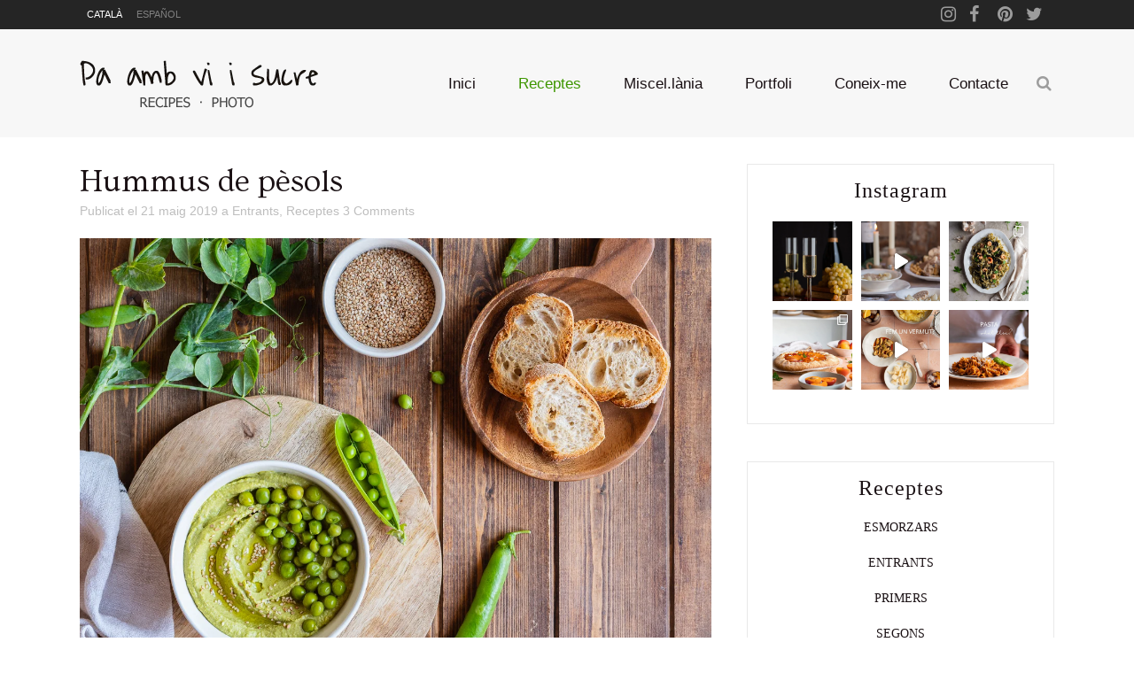

--- FILE ---
content_type: text/html; charset=UTF-8
request_url: https://www.pavisucre.cat/category/receptes/entrants/
body_size: 28293
content:
<!DOCTYPE html>
<html lang="ca" prefix="og: http://ogp.me/ns#">
<head>
	<meta charset="UTF-8" />
	
	<title>Arxius de Entrants - Pa amb vi i sucre</title>

<link rel="stylesheet" href="https://www.pavisucre.cat/wp-content/plugins/sitepress-multilingual-cms/res/css/language-selector.css?v=3.3.8" type="text/css" media="all" />

	
			
						<meta name="viewport" content="width=device-width,initial-scale=1,user-scalable=no">
		
	<link rel="profile" href="http://gmpg.org/xfn/11" />
	<link rel="pingback" href="https://www.pavisucre.cat/xmlrpc.php" />
	<link rel="shortcut icon" type="image/x-icon" href="">
	<link rel="apple-touch-icon" href=""/>
	<link href='//fonts.googleapis.com/css?family=Raleway:100,200,300,400,500,600,700,800,900,300italic,400italic|Ovo:100,200,300,400,500,600,700,800,900,300italic,400italic|Muli:100,200,300,400,500,600,700,800,900,300italic,400italic&subset=latin,latin-ext' rel='stylesheet' type='text/css'>
<link rel="alternate" hreflang="ca" href="https://www.pavisucre.cat/category/receptes/entrants/" />
<link rel="alternate" hreflang="es" href="https://www.pavisucre.cat/es/category/recetas/entrantes/" />

<!-- This site is optimized with the Yoast SEO plugin v5.6 - https://yoast.com/wordpress/plugins/seo/ -->
<link rel="canonical" href="https://www.pavisucre.cat/category/receptes/entrants/" />
<link rel="next" href="https://www.pavisucre.cat/category/receptes/entrants/page/2/" />
<meta property="og:locale" content="ca_ES" />
<meta property="og:type" content="object" />
<meta property="og:title" content="Arxius de Entrants - Pa amb vi i sucre" />
<meta property="og:url" content="https://www.pavisucre.cat/category/receptes/entrants/" />
<meta property="og:site_name" content="Pa amb vi i sucre" />
<meta name="twitter:card" content="summary" />
<meta name="twitter:title" content="Arxius de Entrants - Pa amb vi i sucre" />
<script type='application/ld+json'>{"@context":"http:\/\/schema.org","@type":"WebSite","@id":"#website","url":"https:\/\/www.pavisucre.cat\/","name":"Pa amb vi i sucre","potentialAction":{"@type":"SearchAction","target":"https:\/\/www.pavisucre.cat\/?s={search_term_string}","query-input":"required name=search_term_string"}}</script>
<!-- / Yoast SEO plugin. -->

<link rel='dns-prefetch' href='//s0.wp.com' />
<link rel='dns-prefetch' href='//secure.gravatar.com' />
<link rel='dns-prefetch' href='//maps.googleapis.com' />
<link rel='dns-prefetch' href='//fonts.googleapis.com' />
<link rel='dns-prefetch' href='//s.w.org' />
<link rel="alternate" type="application/rss+xml" title="Pa amb vi i sucre &raquo; canal d&#039;informació" href="https://www.pavisucre.cat/feed/" />
<link rel="alternate" type="application/rss+xml" title="Pa amb vi i sucre &raquo; Canal dels comentaris" href="https://www.pavisucre.cat/comments/feed/" />
<link rel="alternate" type="application/rss+xml" title="Pa amb vi i sucre &raquo; Entrants Canal de les categories" href="https://www.pavisucre.cat/category/receptes/entrants/feed/" />
		<script type="text/javascript">
			window._wpemojiSettings = {"baseUrl":"https:\/\/s.w.org\/images\/core\/emoji\/2.2.1\/72x72\/","ext":".png","svgUrl":"https:\/\/s.w.org\/images\/core\/emoji\/2.2.1\/svg\/","svgExt":".svg","source":{"concatemoji":"https:\/\/www.pavisucre.cat\/wp-includes\/js\/wp-emoji-release.min.js?ver=4.7.31"}};
			!function(t,a,e){var r,n,i,o=a.createElement("canvas"),l=o.getContext&&o.getContext("2d");function c(t){var e=a.createElement("script");e.src=t,e.defer=e.type="text/javascript",a.getElementsByTagName("head")[0].appendChild(e)}for(i=Array("flag","emoji4"),e.supports={everything:!0,everythingExceptFlag:!0},n=0;n<i.length;n++)e.supports[i[n]]=function(t){var e,a=String.fromCharCode;if(!l||!l.fillText)return!1;switch(l.clearRect(0,0,o.width,o.height),l.textBaseline="top",l.font="600 32px Arial",t){case"flag":return(l.fillText(a(55356,56826,55356,56819),0,0),o.toDataURL().length<3e3)?!1:(l.clearRect(0,0,o.width,o.height),l.fillText(a(55356,57331,65039,8205,55356,57096),0,0),e=o.toDataURL(),l.clearRect(0,0,o.width,o.height),l.fillText(a(55356,57331,55356,57096),0,0),e!==o.toDataURL());case"emoji4":return l.fillText(a(55357,56425,55356,57341,8205,55357,56507),0,0),e=o.toDataURL(),l.clearRect(0,0,o.width,o.height),l.fillText(a(55357,56425,55356,57341,55357,56507),0,0),e!==o.toDataURL()}return!1}(i[n]),e.supports.everything=e.supports.everything&&e.supports[i[n]],"flag"!==i[n]&&(e.supports.everythingExceptFlag=e.supports.everythingExceptFlag&&e.supports[i[n]]);e.supports.everythingExceptFlag=e.supports.everythingExceptFlag&&!e.supports.flag,e.DOMReady=!1,e.readyCallback=function(){e.DOMReady=!0},e.supports.everything||(r=function(){e.readyCallback()},a.addEventListener?(a.addEventListener("DOMContentLoaded",r,!1),t.addEventListener("load",r,!1)):(t.attachEvent("onload",r),a.attachEvent("onreadystatechange",function(){"complete"===a.readyState&&e.readyCallback()})),(r=e.source||{}).concatemoji?c(r.concatemoji):r.wpemoji&&r.twemoji&&(c(r.twemoji),c(r.wpemoji)))}(window,document,window._wpemojiSettings);
		</script>
		<style type="text/css">
img.wp-smiley,
img.emoji {
	display: inline !important;
	border: none !important;
	box-shadow: none !important;
	height: 1em !important;
	width: 1em !important;
	margin: 0 .07em !important;
	vertical-align: -0.1em !important;
	background: none !important;
	padding: 0 !important;
}
</style>
<link rel='stylesheet' id='fb_data_style-css'  href='https://www.pavisucre.cat/wp-content/plugins/feedburner-form/control/fbstyle.css?ver=4.7.31' type='text/css' media='all' />
<link rel='stylesheet' id='sb_instagram_styles-css'  href='https://www.pavisucre.cat/wp-content/plugins/instagram-feed/css/sbi-styles.min.css?ver=2.5.4' type='text/css' media='all' />
<link rel='stylesheet' id='layerslider-css'  href='https://www.pavisucre.cat/wp-content/plugins/LayerSlider/static/layerslider/css/layerslider.css?ver=6.0.6' type='text/css' media='all' />
<link rel='stylesheet' id='ls-google-fonts-css'  href='https://fonts.googleapis.com/css?family=Lato:100,300,regular,700,900%7COpen+Sans:300%7CIndie+Flower:regular%7COswald:300,regular,700&#038;subset=latin%2Clatin-ext' type='text/css' media='all' />
<link rel='stylesheet' id='apss-font-awesome-css'  href='https://www.pavisucre.cat/wp-content/plugins/accesspress-social-share/css/font-awesome/font-awesome.min.css?ver=4.3.4' type='text/css' media='all' />
<link rel='stylesheet' id='apss-font-opensans-css'  href='//fonts.googleapis.com/css?family=Open+Sans&#038;ver=4.7.31' type='text/css' media='all' />
<link rel='stylesheet' id='apss-frontend-css-css'  href='https://www.pavisucre.cat/wp-content/plugins/accesspress-social-share/css/frontend.css?ver=4.3.4' type='text/css' media='all' />
<link rel='stylesheet' id='wordpress-popular-posts-css-css'  href='https://www.pavisucre.cat/wp-content/plugins/wordpress-popular-posts/public/css/wpp.css?ver=4.0.5' type='text/css' media='all' />
<link rel='stylesheet' id='default_style-css'  href='https://www.pavisucre.cat/wp-content/themes/bridge/style.css?ver=4.7.31' type='text/css' media='all' />
<link rel='stylesheet' id='qode_font_awesome-css'  href='https://www.pavisucre.cat/wp-content/themes/bridge/css/font-awesome/css/font-awesome.min.css?ver=4.7.31' type='text/css' media='all' />
<link rel='stylesheet' id='qode_font_elegant-css'  href='https://www.pavisucre.cat/wp-content/themes/bridge/css/elegant-icons/style.min.css?ver=4.7.31' type='text/css' media='all' />
<link rel='stylesheet' id='qode_linea_icons-css'  href='https://www.pavisucre.cat/wp-content/themes/bridge/css/linea-icons/style.css?ver=4.7.31' type='text/css' media='all' />
<link rel='stylesheet' id='stylesheet-css'  href='https://www.pavisucre.cat/wp-content/themes/bridge/css/stylesheet.min.css?ver=4.7.31' type='text/css' media='all' />
<link rel='stylesheet' id='qode_print-css'  href='https://www.pavisucre.cat/wp-content/themes/bridge/css/print.css?ver=4.7.31' type='text/css' media='all' />
<link rel='stylesheet' id='mac_stylesheet-css'  href='https://www.pavisucre.cat/wp-content/themes/bridge/css/mac_stylesheet.css?ver=4.7.31' type='text/css' media='all' />
<link rel='stylesheet' id='webkit-css'  href='https://www.pavisucre.cat/wp-content/themes/bridge/css/webkit_stylesheet.css?ver=4.7.31' type='text/css' media='all' />
<link rel='stylesheet' id='style_dynamic-css'  href='https://www.pavisucre.cat/wp-content/themes/bridge/css/style_dynamic.css?ver=1764449454' type='text/css' media='all' />
<link rel='stylesheet' id='responsive-css'  href='https://www.pavisucre.cat/wp-content/themes/bridge/css/responsive.min.css?ver=4.7.31' type='text/css' media='all' />
<link rel='stylesheet' id='style_dynamic_responsive-css'  href='https://www.pavisucre.cat/wp-content/themes/bridge/css/style_dynamic_responsive.css?ver=1764449454' type='text/css' media='all' />
<link rel='stylesheet' id='js_composer_front-css'  href='https://www.pavisucre.cat/wp-content/plugins/js_composer/assets/css/js_composer.min.css?ver=5.0.1' type='text/css' media='all' />
<link rel='stylesheet' id='custom_css-css'  href='https://www.pavisucre.cat/wp-content/themes/bridge/css/custom_css.css?ver=1764449454' type='text/css' media='all' />
<link rel='stylesheet' id='jetpack_css-css'  href='https://www.pavisucre.cat/wp-content/plugins/jetpack/css/jetpack.css?ver=5.4.4' type='text/css' media='all' />
<script type='text/javascript' src='https://www.pavisucre.cat/wp-includes/js/jquery/jquery.js?ver=1.12.4'></script>
<script type='text/javascript' src='https://www.pavisucre.cat/wp-includes/js/jquery/jquery-migrate.min.js?ver=1.4.1'></script>
<script type='text/javascript'>
/* <![CDATA[ */
var sb_instagram_js_options = {"font_method":"svg","resized_url":"https:\/\/www.pavisucre.cat\/wp-content\/uploads\/sb-instagram-feed-images\/","placeholder":"https:\/\/www.pavisucre.cat\/wp-content\/plugins\/instagram-feed\/img\/placeholder.png"};
/* ]]> */
</script>
<script type='text/javascript' src='https://www.pavisucre.cat/wp-content/plugins/instagram-feed/js/sbi-scripts.min.js?ver=2.5.4'></script>
<script type='text/javascript' src='https://www.pavisucre.cat/wp-content/plugins/LayerSlider/static/layerslider/js/greensock.js?ver=1.19.0'></script>
<script type='text/javascript'>
/* <![CDATA[ */
var LS_Meta = {"v":"6.0.6"};
/* ]]> */
</script>
<script type='text/javascript' src='https://www.pavisucre.cat/wp-content/plugins/LayerSlider/static/layerslider/js/layerslider.kreaturamedia.jquery.js?ver=6.0.6'></script>
<script type='text/javascript' src='https://www.pavisucre.cat/wp-content/plugins/LayerSlider/static/layerslider/js/layerslider.transitions.js?ver=6.0.6'></script>
<meta name="generator" content="Powered by LayerSlider 6.0.6 - Multi-Purpose, Responsive, Parallax, Mobile-Friendly Slider Plugin for WordPress." />
<!-- LayerSlider updates and docs at: https://layerslider.kreaturamedia.com -->
<link rel='https://api.w.org/' href='https://www.pavisucre.cat/wp-json/' />
<link rel="EditURI" type="application/rsd+xml" title="RSD" href="https://www.pavisucre.cat/xmlrpc.php?rsd" />
<link rel="wlwmanifest" type="application/wlwmanifest+xml" href="https://www.pavisucre.cat/wp-includes/wlwmanifest.xml" /> 
<meta name="generator" content="WordPress 4.7.31" />
<meta name="generator" content="WPML ver:3.3.8 stt:2,8;" />

<link rel='dns-prefetch' href='//v0.wordpress.com'/>
<style type='text/css'>img#wpstats{display:none}</style><meta name="generator" content="Powered by Visual Composer - drag and drop page builder for WordPress."/>
<!--[if lte IE 9]><link rel="stylesheet" type="text/css" href="https://www.pavisucre.cat/wp-content/plugins/js_composer/assets/css/vc_lte_ie9.min.css" media="screen"><![endif]--><noscript><style type="text/css"> .wpb_animate_when_almost_visible { opacity: 1; }</style></noscript></head>

<body class="archive category category-entrants category-6 ajax_fade page_not_loaded  qode-title-hidden qode-theme-ver-10.1.1 wpb-js-composer js-comp-ver-5.0.1 vc_responsive" itemscope itemtype="http://schema.org/WebPage">

				<div class="ajax_loader"><div class="ajax_loader_1"><div class="pulse"></div></div></div>
					<div class="wrapper">
	<div class="wrapper_inner">
	<!-- Google Analytics start -->
		<!-- Google Analytics end -->

	


<header class=" has_top scroll_header_top_area  stick scrolled_not_transparent page_header">
    <div class="header_inner clearfix">

		
					<form role="search" action="https://www.pavisucre.cat/" class="qode_search_form_2" method="get">
								<div class="container">
					<div class="container_inner clearfix">
                    					 						<div class="form_holder_outer">
							<div class="form_holder">
								<input type="text" placeholder="Cercar" name="s" class="qode_search_field" autocomplete="off" />
								<a class="qode_search_submit" href="javascript:void(0)">
                                    <i class="qode_icon_font_awesome fa fa-search " ></i>								</a>
							</div>
						</div>
						                        					</div>
				</div>
						</form>

				
		<div class="header_top_bottom_holder">
			<div class="header_top clearfix" style='' >
							<div class="container">
					<div class="container_inner clearfix">
                    								<div class="left">
						<div class="inner">
						<div class="header-widget widget_icl_lang_sel_widget header-left-widget">
		<div id="lang_sel_list" class="lang_sel_list_horizontal">
			<ul>
				<li class="icl-ca"><a href="https://www.pavisucre.cat/category/receptes/entrants/"  class="lang_sel_sel">Català</a></li><li class="icl-es"><a href="https://www.pavisucre.cat/es/category/recetas/entrantes/"  class="lang_sel_other">Español</a></li>			</ul>
		</div>
	</div>						</div>
					</div>
					<div class="right">
						<div class="inner">
						<span class='q_social_icon_holder normal_social' data-hover-color=#e4405f><a itemprop='url' href='https://www.instagram.com/soniaberengueras/' target='_blank'><i class="qode_icon_font_awesome fa fa-instagram  simple_social" style="margin: 6px 0 0 0;font-size: 20px;" ></i></a></span><span class='q_social_icon_holder normal_social' data-hover-color=#3b5999><a itemprop='url' href='https://www.facebook.com/pavisucre/' target='_blank'><i class="qode_icon_font_awesome fa fa-facebook  simple_social" style="margin: 6px 0 0 0;font-size: 20px;" ></i></a></span><span class='q_social_icon_holder normal_social' data-hover-color=#bd081c><a itemprop='url' href='https://es.pinterest.com/pavisucre/' target='_blank'><i class="qode_icon_font_awesome fa fa-pinterest  simple_social" style="margin: 6px 0 0 0;font-size: 20px;" ></i></a></span><span class='q_social_icon_holder normal_social' data-hover-color=#1da1f2><a itemprop='url' href='https://twitter.com/paambviisucre' target='_blank'><i class="qode_icon_font_awesome fa fa-twitter  simple_social" style="margin: 6px 0 0 0;font-size: 20px;" ></i></a></span>						</div>
					</div>
				                    					</div>
				</div>
					</div>
		<div class="header_bottom clearfix" style='' >
		    				<div class="container">
					<div class="container_inner clearfix">
                    			                					<div class="header_inner_left">
                        													<div class="mobile_menu_button">
                                <span>
                                    <i class="qode_icon_font_awesome fa fa-bars " ></i>                                </span>
                            </div>
												<div class="logo_wrapper">
                            							<div class="q_logo">
								<a itemprop="url" href="https://www.pavisucre.cat/">
									<img itemprop="image" class="normal" src="https://www.pavisucre.cat/wp-content/uploads/2017/03/logopavisucre.png" alt="Logo"/>
									<img itemprop="image" class="light" src="https://www.pavisucre.cat/wp-content/uploads/2017/03/logopavisucre.png" alt="Logo"/>
									<img itemprop="image" class="dark" src="https://www.pavisucre.cat/wp-content/uploads/2017/03/logopavisucre.png" alt="Logo"/>
									<img itemprop="image" class="sticky" src="https://www.pavisucre.cat/wp-content/uploads/2017/03/logopavisucre.png" alt="Logo"/>
									<img itemprop="image" class="mobile" src="https://www.pavisucre.cat/wp-content/uploads/2017/03/logopavisucre.png" alt="Logo"/>
																	</a>
							</div>
                            						</div>
                                                					</div>
                    					                                                							<div class="header_inner_right">
                                <div class="side_menu_button_wrapper right">
																		                                    <div class="side_menu_button">
									
																					<a class="search_button search_slides_from_header_bottom normal" href="javascript:void(0)">
                                                <i class="qode_icon_font_awesome fa fa-search " ></i>											</a>
								
																					                                                                                                                    </div>
                                </div>
							</div>
												
						
						<nav class="main_menu drop_down right">
						<ul id="menu-menu-ca" class=""><li id="nav-menu-item-15423" class="menu-item menu-item-type-post_type menu-item-object-page menu-item-home  narrow"><a href="https://www.pavisucre.cat/" class=""><i class="menu_icon blank fa"></i><span>Inici</span><span class="plus"></span></a></li>
<li id="nav-menu-item-15457" class="menu-item menu-item-type-taxonomy menu-item-object-category current-category-ancestor current-menu-ancestor current-menu-parent current-category-parent menu-item-has-children active has_sub narrow"><a href="https://www.pavisucre.cat/category/receptes/" class=" current "><i class="menu_icon blank fa"></i><span>Receptes</span><span class="plus"></span></a>
<div class="second"><div class="inner"><ul>
	<li id="nav-menu-item-15460" class="menu-item menu-item-type-taxonomy menu-item-object-category "><a href="https://www.pavisucre.cat/category/receptes/esmorzars/" class=""><i class="menu_icon blank fa"></i><span>Esmorzars</span><span class="plus"></span></a></li>
	<li id="nav-menu-item-15459" class="menu-item menu-item-type-taxonomy menu-item-object-category current-menu-item "><a href="https://www.pavisucre.cat/category/receptes/entrants/" class=""><i class="menu_icon blank fa"></i><span>Entrants</span><span class="plus"></span></a></li>
	<li id="nav-menu-item-15463" class="menu-item menu-item-type-taxonomy menu-item-object-category "><a href="https://www.pavisucre.cat/category/receptes/primers/" class=""><i class="menu_icon blank fa"></i><span>Primers</span><span class="plus"></span></a></li>
	<li id="nav-menu-item-15464" class="menu-item menu-item-type-taxonomy menu-item-object-category "><a href="https://www.pavisucre.cat/category/receptes/segons/" class=""><i class="menu_icon blank fa"></i><span>Segons</span><span class="plus"></span></a></li>
	<li id="nav-menu-item-15462" class="menu-item menu-item-type-taxonomy menu-item-object-category "><a href="https://www.pavisucre.cat/category/receptes/postres/" class=""><i class="menu_icon blank fa"></i><span>Postres</span><span class="plus"></span></a></li>
	<li id="nav-menu-item-15461" class="menu-item menu-item-type-taxonomy menu-item-object-category "><a href="https://www.pavisucre.cat/category/receptes/pa/" class=""><i class="menu_icon blank fa"></i><span>Pa</span><span class="plus"></span></a></li>
	<li id="nav-menu-item-15458" class="menu-item menu-item-type-taxonomy menu-item-object-category "><a href="https://www.pavisucre.cat/category/receptes/begudes/" class=""><i class="menu_icon blank fa"></i><span>Begudes</span><span class="plus"></span></a></li>
</ul></div></div>
</li>
<li id="nav-menu-item-15454" class="menu-item menu-item-type-taxonomy menu-item-object-category menu-item-has-children  has_sub narrow"><a href="https://www.pavisucre.cat/category/miscel-lania/" class=""><i class="menu_icon blank fa"></i><span>Miscel.lània</span><span class="plus"></span></a>
<div class="second"><div class="inner"><ul>
	<li id="nav-menu-item-16662" class="menu-item menu-item-type-taxonomy menu-item-object-category "><a href="https://www.pavisucre.cat/category/miscel-lania/activitats-gastronomiques/" class=""><i class="menu_icon blank fa"></i><span>Activitats Gastronòmiques</span><span class="plus"></span></a></li>
</ul></div></div>
</li>
<li id="nav-menu-item-18082" class="menu-item menu-item-type-custom menu-item-object-custom  narrow"><a target="_blank" href="https://soniaberengueras.com/fotografia-culinaria/" class=""><i class="menu_icon blank fa"></i><span>Portfoli</span><span class="plus"></span></a></li>
<li id="nav-menu-item-18086" class="menu-item menu-item-type-custom menu-item-object-custom  narrow"><a target="_blank" href="https://soniaberengueras.com/about/" class=""><i class="menu_icon blank fa"></i><span>Coneix-me</span><span class="plus"></span></a></li>
<li id="nav-menu-item-18083" class="menu-item menu-item-type-custom menu-item-object-custom  narrow"><a target="_blank" href="https://soniaberengueras.com/contacte/" class=""><i class="menu_icon blank fa"></i><span>Contacte</span><span class="plus"></span></a></li>
</ul>						</nav>
						                        										<nav class="mobile_menu">
                        <ul id="menu-menu-ca-1" class=""><li id="mobile-menu-item-15423" class="menu-item menu-item-type-post_type menu-item-object-page menu-item-home "><a href="https://www.pavisucre.cat/" class=""><span>Inici</span></a><span class="mobile_arrow"><i class="fa fa-angle-right"></i><i class="fa fa-angle-down"></i></span></li>
<li id="mobile-menu-item-15457" class="menu-item menu-item-type-taxonomy menu-item-object-category current-category-ancestor current-menu-ancestor current-menu-parent current-category-parent menu-item-has-children active has_sub"><a href="https://www.pavisucre.cat/category/receptes/" class=" current "><span>Receptes</span></a><span class="mobile_arrow"><i class="fa fa-angle-right"></i><i class="fa fa-angle-down"></i></span>
<ul class="sub_menu">
	<li id="mobile-menu-item-15460" class="menu-item menu-item-type-taxonomy menu-item-object-category "><a href="https://www.pavisucre.cat/category/receptes/esmorzars/" class=""><span>Esmorzars</span></a><span class="mobile_arrow"><i class="fa fa-angle-right"></i><i class="fa fa-angle-down"></i></span></li>
	<li id="mobile-menu-item-15459" class="menu-item menu-item-type-taxonomy menu-item-object-category current-menu-item "><a href="https://www.pavisucre.cat/category/receptes/entrants/" class=""><span>Entrants</span></a><span class="mobile_arrow"><i class="fa fa-angle-right"></i><i class="fa fa-angle-down"></i></span></li>
	<li id="mobile-menu-item-15463" class="menu-item menu-item-type-taxonomy menu-item-object-category "><a href="https://www.pavisucre.cat/category/receptes/primers/" class=""><span>Primers</span></a><span class="mobile_arrow"><i class="fa fa-angle-right"></i><i class="fa fa-angle-down"></i></span></li>
	<li id="mobile-menu-item-15464" class="menu-item menu-item-type-taxonomy menu-item-object-category "><a href="https://www.pavisucre.cat/category/receptes/segons/" class=""><span>Segons</span></a><span class="mobile_arrow"><i class="fa fa-angle-right"></i><i class="fa fa-angle-down"></i></span></li>
	<li id="mobile-menu-item-15462" class="menu-item menu-item-type-taxonomy menu-item-object-category "><a href="https://www.pavisucre.cat/category/receptes/postres/" class=""><span>Postres</span></a><span class="mobile_arrow"><i class="fa fa-angle-right"></i><i class="fa fa-angle-down"></i></span></li>
	<li id="mobile-menu-item-15461" class="menu-item menu-item-type-taxonomy menu-item-object-category "><a href="https://www.pavisucre.cat/category/receptes/pa/" class=""><span>Pa</span></a><span class="mobile_arrow"><i class="fa fa-angle-right"></i><i class="fa fa-angle-down"></i></span></li>
	<li id="mobile-menu-item-15458" class="menu-item menu-item-type-taxonomy menu-item-object-category "><a href="https://www.pavisucre.cat/category/receptes/begudes/" class=""><span>Begudes</span></a><span class="mobile_arrow"><i class="fa fa-angle-right"></i><i class="fa fa-angle-down"></i></span></li>
</ul>
</li>
<li id="mobile-menu-item-15454" class="menu-item menu-item-type-taxonomy menu-item-object-category menu-item-has-children  has_sub"><a href="https://www.pavisucre.cat/category/miscel-lania/" class=""><span>Miscel.lània</span></a><span class="mobile_arrow"><i class="fa fa-angle-right"></i><i class="fa fa-angle-down"></i></span>
<ul class="sub_menu">
	<li id="mobile-menu-item-16662" class="menu-item menu-item-type-taxonomy menu-item-object-category "><a href="https://www.pavisucre.cat/category/miscel-lania/activitats-gastronomiques/" class=""><span>Activitats Gastronòmiques</span></a><span class="mobile_arrow"><i class="fa fa-angle-right"></i><i class="fa fa-angle-down"></i></span></li>
</ul>
</li>
<li id="mobile-menu-item-18082" class="menu-item menu-item-type-custom menu-item-object-custom "><a target="_blank" href="https://soniaberengueras.com/fotografia-culinaria/" class=""><span>Portfoli</span></a><span class="mobile_arrow"><i class="fa fa-angle-right"></i><i class="fa fa-angle-down"></i></span></li>
<li id="mobile-menu-item-18086" class="menu-item menu-item-type-custom menu-item-object-custom "><a target="_blank" href="https://soniaberengueras.com/about/" class=""><span>Coneix-me</span></a><span class="mobile_arrow"><i class="fa fa-angle-right"></i><i class="fa fa-angle-down"></i></span></li>
<li id="mobile-menu-item-18083" class="menu-item menu-item-type-custom menu-item-object-custom "><a target="_blank" href="https://soniaberengueras.com/contacte/" class=""><span>Contacte</span></a><span class="mobile_arrow"><i class="fa fa-angle-right"></i><i class="fa fa-angle-down"></i></span></li>
</ul>					</nav>
			                    					</div>
				</div>
				</div>
	</div>
	</div>

</header>
		

    		<a id='back_to_top' href='#'>
			<span class="fa-stack">
				<i class="fa fa-arrow-up" style=""></i>
			</span>
		</a>
	    	
    
		
	
    
<div class="content content_top_margin_none">
							<div class="meta">

					
        <div class="seo_title">Arxius de Entrants - Pa amb vi i sucre</div>

        


                        
					<span id="qode_page_id">6</span>
					<div class="body_classes">archive,category,category-entrants,category-6,ajax_fade,page_not_loaded,,qode-title-hidden,qode-theme-ver-10.1.1,wpb-js-composer js-comp-ver-5.0.1,vc_responsive</div>
				</div>
						<div class="content_inner  ">
															<div class="container">
        		<div class="container_inner default_template_holder clearfix">
							<div class="two_columns_66_33 background_color_sidebar grid2 clearfix">
					<div class="column1">
						<div class="column_inner">
							<div class="blog_holder blog_large_image">

						<article id="post-17753" class="post-17753 post type-post status-publish format-standard has-post-thumbnail hentry category-entrants category-receptes tag-hummus">
			<div class="post_content_holder">
				<h2 itemprop="name" class="entry_title"><span itemprop="dateCreated" class="date entry_date updated"><meta itemprop="interactionCount" content="UserComments: 0"/></span> <a itemprop="url" href="https://www.pavisucre.cat/hummus-de-pesols/" title="Hummus de pèsols">Hummus de pèsols</a></h2>
				<div class="post_info">
							<span class="time">Publicat el 21 maig 2019</span>
							a <a href="https://www.pavisucre.cat/category/receptes/entrants/" rel="category tag">Entrants</a>, <a href="https://www.pavisucre.cat/category/receptes/" rel="category tag">Receptes</a>                            															<span class="dots"><i class="fa fa-square"></i></span><a itemprop="url" class="post_comments" href="https://www.pavisucre.cat/hummus-de-pesols/#comments" target="_self">3 Comments</a>
																							<span class="dots"><i class="fa fa-square"></i></span><div class="blog_like">
									<a  href="#" class="qode-like" id="qode-like-17753" title="Like this">0<span>  Likes</span></a>								</div>
																						<span class="dots"><i class="fa fa-square"></i></span><div class="blog_share qode_share"><div class="social_share_holder"><a href="javascript:void(0)" target="_self"><span class="social_share_title">Share</span></a><div class="social_share_dropdown"><div class="inner_arrow"></div><ul><li class="facebook_share"><a href="javascript:void(0)" onclick="window.open('http://www.facebook.com/sharer.php?s=100&amp;p[title]=Hummus+de+p%C3%A8sols&amp;p[url]=https%3A%2F%2Fwww.pavisucre.cat%2Fhummus-de-pesols%2F&amp;p[images][0]=https://www.pavisucre.cat/wp-content/uploads/2019/05/Hummus-de-pesols-20.jpg&amp;p[summary]=Us+agrada+l%E2%80%99hummus%3F+A+mi+m%E2%80%99encanta%2C+ja+sigui+el+cl%C3%A0ssic+amb+cigrons%2C+o+d%E2%80%99altres+variants+que+he+anat+fent%2C+com+el+de+moniato%2C+el+de+carxofa%2C+el+de+ny%C3%A0mera+i+el+de+carbassa.+%C3%89s+una+recepta+f%C3%A0cil+de+preparar%2C+molt+saludable+i+amb+la+que...', 'sharer', 'toolbar=0,status=0,width=620,height=280');"><i class="fa fa-facebook"></i></a></li><li class="twitter_share"><a href="#" onclick="popUp=window.open('http://twitter.com/home?status=Us+agrada+l%E2%80%99hummus%3F+A+mi+m%E2%80%99encanta%2C+ja+sigui+el+cl%C3%A0ssic+amb+cigrons%2C+o+d%E2%80%99altres+variants+que+he+anat+fent%2C+com+el+de+https://www.pavisucre.cat/hummus-de-pesols/', 'popupwindow', 'scrollbars=yes,width=800,height=400');popUp.focus();return false;"><i class="fa fa-twitter"></i></a></li><li  class="google_share"><a href="#" onclick="popUp=window.open('https://plus.google.com/share?url=https%3A%2F%2Fwww.pavisucre.cat%2Fhummus-de-pesols%2F', 'popupwindow', 'scrollbars=yes,width=800,height=400');popUp.focus();return false"><i class="fa fa-google-plus"></i></a></li><li  class="pinterest_share"><a href="#" onclick="popUp=window.open('http://pinterest.com/pin/create/button/?url=https%3A%2F%2Fwww.pavisucre.cat%2Fhummus-de-pesols%2F&amp;description=Hummus de pèsols&amp;media=https%3A%2F%2Fwww.pavisucre.cat%2Fwp-content%2Fuploads%2F2019%2F05%2FHummus-de-pesols-20.jpg', 'popupwindow', 'scrollbars=yes,width=800,height=400');popUp.focus();return false"><i class="fa fa-pinterest"></i></a></li></ul></div></div></div>	
													</div>
									<div class="post_image">
						<a itemprop="url" href="https://www.pavisucre.cat/hummus-de-pesols/" title="Hummus de pèsols">
							<img width="1220" height="900" src="https://www.pavisucre.cat/wp-content/uploads/2019/05/Hummus-de-pesols-20.jpg" class="attachment-full size-full wp-post-image" alt="Hummus de pesols-20" srcset="https://www.pavisucre.cat/wp-content/uploads/2019/05/Hummus-de-pesols-20.jpg 1220w, https://www.pavisucre.cat/wp-content/uploads/2019/05/Hummus-de-pesols-20-150x110.jpg 150w, https://www.pavisucre.cat/wp-content/uploads/2019/05/Hummus-de-pesols-20-300x221.jpg 300w, https://www.pavisucre.cat/wp-content/uploads/2019/05/Hummus-de-pesols-20-768x567.jpg 768w, https://www.pavisucre.cat/wp-content/uploads/2019/05/Hummus-de-pesols-20-1024x755.jpg 1024w, https://www.pavisucre.cat/wp-content/uploads/2019/05/Hummus-de-pesols-20-700x516.jpg 700w" sizes="(max-width: 1220px) 100vw, 1220px" />						</a>
					</div>
								<div class="post_text">
					<div class="post_text_inner">
						
						
						<p itemprop="description" class="post_excerpt">Us agrada l’hummus? A mi m’encanta, ja sigui el clàssic amb cigrons, o d’altres variants que he anat fent, com el de moniato, el de carxofa, el de nyàmera i el de carbassa. És una recepta fàcil de preparar, molt saludable i amb la que...</p>						<div class="post_more">
							<a itemprop="url" href="https://www.pavisucre.cat/hummus-de-pesols/" class="qbutton small">Llegir més</a>
						</div>
					</div>
				</div>
			</div>
		</article>
		

					<article id="post-17576" class="post-17576 post type-post status-publish format-standard has-post-thumbnail hentry category-entrants category-primers category-receptes tag-carbassa tag-hummus">
			<div class="post_content_holder">
				<h2 itemprop="name" class="entry_title"><span itemprop="dateCreated" class="date entry_date updated"><meta itemprop="interactionCount" content="UserComments: 0"/></span> <a itemprop="url" href="https://www.pavisucre.cat/hummus-de-carbassa/" title="Hummus de carbassa">Hummus de carbassa</a></h2>
				<div class="post_info">
							<span class="time">Publicat el 09 desembre 2018</span>
							a <a href="https://www.pavisucre.cat/category/receptes/entrants/" rel="category tag">Entrants</a>, <a href="https://www.pavisucre.cat/category/receptes/primers/" rel="category tag">Primers</a>, <a href="https://www.pavisucre.cat/category/receptes/" rel="category tag">Receptes</a>                            															<span class="dots"><i class="fa fa-square"></i></span><a itemprop="url" class="post_comments" href="https://www.pavisucre.cat/hummus-de-carbassa/#respond" target="_self">0 Comments</a>
																							<span class="dots"><i class="fa fa-square"></i></span><div class="blog_like">
									<a  href="#" class="qode-like" id="qode-like-17576" title="Like this">0<span>  Likes</span></a>								</div>
																						<span class="dots"><i class="fa fa-square"></i></span><div class="blog_share qode_share"><div class="social_share_holder"><a href="javascript:void(0)" target="_self"><span class="social_share_title">Share</span></a><div class="social_share_dropdown"><div class="inner_arrow"></div><ul><li class="facebook_share"><a href="javascript:void(0)" onclick="window.open('http://www.facebook.com/sharer.php?s=100&amp;p[title]=Hummus+de+carbassa&amp;p[url]=https%3A%2F%2Fwww.pavisucre.cat%2Fhummus-de-carbassa%2F&amp;p[images][0]=https://www.pavisucre.cat/wp-content/uploads/2018/12/Hummus-de-carbassa-11.jpg&amp;p[summary]=M%E2%80%99encanta+l%E2%80%99hummus%2C+crec+que+ja+es+nota%2C+perqu%C3%A8+a+m%C3%A9s+d%E2%80%99aquest+hummus+de+carbassa%2C+tinc+publicades+les+receptes+d%E2%80%99+hummus+de+moniato%2C+hummus+de+ny%C3%A0mera+i+hummus+de+carxofa.+M%E2%80%99agrada+no+nom%C3%A9s+pel+sabor%2C+sin%C3%B3+pel+concepte+de+compartir+a+taula.+De+fet%2C+trobo+que...', 'sharer', 'toolbar=0,status=0,width=620,height=280');"><i class="fa fa-facebook"></i></a></li><li class="twitter_share"><a href="#" onclick="popUp=window.open('http://twitter.com/home?status=M%E2%80%99encanta+l%E2%80%99hummus%2C+crec+que+ja+es+nota%2C+perqu%C3%A8+a+m%C3%A9s+d%E2%80%99aquest+hummus+de+carbassa%2C+tinc+publicades+les+receptes+d%E2%80%99+https://www.pavisucre.cat/hummus-de-carbassa/', 'popupwindow', 'scrollbars=yes,width=800,height=400');popUp.focus();return false;"><i class="fa fa-twitter"></i></a></li><li  class="google_share"><a href="#" onclick="popUp=window.open('https://plus.google.com/share?url=https%3A%2F%2Fwww.pavisucre.cat%2Fhummus-de-carbassa%2F', 'popupwindow', 'scrollbars=yes,width=800,height=400');popUp.focus();return false"><i class="fa fa-google-plus"></i></a></li><li  class="pinterest_share"><a href="#" onclick="popUp=window.open('http://pinterest.com/pin/create/button/?url=https%3A%2F%2Fwww.pavisucre.cat%2Fhummus-de-carbassa%2F&amp;description=Hummus de carbassa&amp;media=https%3A%2F%2Fwww.pavisucre.cat%2Fwp-content%2Fuploads%2F2018%2F12%2FHummus-de-carbassa-11.jpg', 'popupwindow', 'scrollbars=yes,width=800,height=400');popUp.focus();return false"><i class="fa fa-pinterest"></i></a></li></ul></div></div></div>	
													</div>
									<div class="post_image">
						<a itemprop="url" href="https://www.pavisucre.cat/hummus-de-carbassa/" title="Hummus de carbassa">
							<img width="1220" height="900" src="https://www.pavisucre.cat/wp-content/uploads/2018/12/Hummus-de-carbassa-11.jpg" class="attachment-full size-full wp-post-image" alt="Hummus de carbassa-11" srcset="https://www.pavisucre.cat/wp-content/uploads/2018/12/Hummus-de-carbassa-11.jpg 1220w, https://www.pavisucre.cat/wp-content/uploads/2018/12/Hummus-de-carbassa-11-150x110.jpg 150w, https://www.pavisucre.cat/wp-content/uploads/2018/12/Hummus-de-carbassa-11-300x221.jpg 300w, https://www.pavisucre.cat/wp-content/uploads/2018/12/Hummus-de-carbassa-11-768x567.jpg 768w, https://www.pavisucre.cat/wp-content/uploads/2018/12/Hummus-de-carbassa-11-1024x755.jpg 1024w, https://www.pavisucre.cat/wp-content/uploads/2018/12/Hummus-de-carbassa-11-700x516.jpg 700w" sizes="(max-width: 1220px) 100vw, 1220px" />						</a>
					</div>
								<div class="post_text">
					<div class="post_text_inner">
						
						
						<p itemprop="description" class="post_excerpt">M’encanta l’hummus, crec que ja es nota, perquè a més d’aquest hummus de carbassa, tinc publicades les receptes d’ hummus de moniato, hummus de nyàmera i hummus de carxofa.

M’agrada no només pel sabor, sinó pel concepte de compartir a taula.

De fet, trobo que podria ser...</p>						<div class="post_more">
							<a itemprop="url" href="https://www.pavisucre.cat/hummus-de-carbassa/" class="qbutton small">Llegir més</a>
						</div>
					</div>
				</div>
			</div>
		</article>
		

					<article id="post-17338" class="post-17338 post type-post status-publish format-standard has-post-thumbnail hentry category-entrants category-receptes tag-carxofes tag-hummus">
			<div class="post_content_holder">
				<h2 itemprop="name" class="entry_title"><span itemprop="dateCreated" class="date entry_date updated"><meta itemprop="interactionCount" content="UserComments: 0"/></span> <a itemprop="url" href="https://www.pavisucre.cat/hummus-de-carxofes/" title="Hummus de carxofes">Hummus de carxofes</a></h2>
				<div class="post_info">
							<span class="time">Publicat el 06 març 2018</span>
							a <a href="https://www.pavisucre.cat/category/receptes/entrants/" rel="category tag">Entrants</a>, <a href="https://www.pavisucre.cat/category/receptes/" rel="category tag">Receptes</a>                            															<span class="dots"><i class="fa fa-square"></i></span><a itemprop="url" class="post_comments" href="https://www.pavisucre.cat/hummus-de-carxofes/#respond" target="_self">0 Comments</a>
																							<span class="dots"><i class="fa fa-square"></i></span><div class="blog_like">
									<a  href="#" class="qode-like" id="qode-like-17338" title="Like this">0<span>  Likes</span></a>								</div>
																						<span class="dots"><i class="fa fa-square"></i></span><div class="blog_share qode_share"><div class="social_share_holder"><a href="javascript:void(0)" target="_self"><span class="social_share_title">Share</span></a><div class="social_share_dropdown"><div class="inner_arrow"></div><ul><li class="facebook_share"><a href="javascript:void(0)" onclick="window.open('http://www.facebook.com/sharer.php?s=100&amp;p[title]=Hummus+de+carxofes&amp;p[url]=https%3A%2F%2Fwww.pavisucre.cat%2Fhummus-de-carxofes%2F&amp;p[images][0]=https://www.pavisucre.cat/wp-content/uploads/2018/03/Hummus_carxofa.jpg&amp;p[summary]=Estem+en+plena+temporada+de+carxofes%3B+per+mi+el+producte+estrella+d%E2%80%99aquest+mes.+Tinc+una+especial+debilitat+per+aquesta+hortalissa%2C+i+ara+que+n%E2%80%99%C3%A9s+temporada+no+hi+ha+setmana+que+no+faci+algun+%C3%A0pat+amb+carxofes+ja+que+trobo+que+t%C3%A9+molt%C3%ADssimes+possibilitats+a+la...', 'sharer', 'toolbar=0,status=0,width=620,height=280');"><i class="fa fa-facebook"></i></a></li><li class="twitter_share"><a href="#" onclick="popUp=window.open('http://twitter.com/home?status=Estem+en+plena+temporada+de+carxofes%3B+per+mi+el+producte+estrella+d%E2%80%99aquest+mes.+Tinc+una+especial+debilitat+per+https://www.pavisucre.cat/hummus-de-carxofes/', 'popupwindow', 'scrollbars=yes,width=800,height=400');popUp.focus();return false;"><i class="fa fa-twitter"></i></a></li><li  class="google_share"><a href="#" onclick="popUp=window.open('https://plus.google.com/share?url=https%3A%2F%2Fwww.pavisucre.cat%2Fhummus-de-carxofes%2F', 'popupwindow', 'scrollbars=yes,width=800,height=400');popUp.focus();return false"><i class="fa fa-google-plus"></i></a></li><li  class="pinterest_share"><a href="#" onclick="popUp=window.open('http://pinterest.com/pin/create/button/?url=https%3A%2F%2Fwww.pavisucre.cat%2Fhummus-de-carxofes%2F&amp;description=Hummus de carxofes&amp;media=https%3A%2F%2Fwww.pavisucre.cat%2Fwp-content%2Fuploads%2F2018%2F03%2FHummus_carxofa.jpg', 'popupwindow', 'scrollbars=yes,width=800,height=400');popUp.focus();return false"><i class="fa fa-pinterest"></i></a></li></ul></div></div></div>	
													</div>
									<div class="post_image">
						<a itemprop="url" href="https://www.pavisucre.cat/hummus-de-carxofes/" title="Hummus de carxofes">
							<img width="1220" height="900" src="https://www.pavisucre.cat/wp-content/uploads/2018/03/Hummus_carxofa.jpg" class="attachment-full size-full wp-post-image" alt="Hummus_carxofa" srcset="https://www.pavisucre.cat/wp-content/uploads/2018/03/Hummus_carxofa.jpg 1220w, https://www.pavisucre.cat/wp-content/uploads/2018/03/Hummus_carxofa-150x110.jpg 150w, https://www.pavisucre.cat/wp-content/uploads/2018/03/Hummus_carxofa-300x221.jpg 300w, https://www.pavisucre.cat/wp-content/uploads/2018/03/Hummus_carxofa-768x567.jpg 768w, https://www.pavisucre.cat/wp-content/uploads/2018/03/Hummus_carxofa-1024x755.jpg 1024w, https://www.pavisucre.cat/wp-content/uploads/2018/03/Hummus_carxofa-700x516.jpg 700w" sizes="(max-width: 1220px) 100vw, 1220px" />						</a>
					</div>
								<div class="post_text">
					<div class="post_text_inner">
						
						
						<p itemprop="description" class="post_excerpt">Estem en plena temporada de carxofes; per mi el producte estrella d’aquest mes. Tinc una especial debilitat per aquesta hortalissa, i ara que n’és temporada no hi ha setmana que no faci algun àpat amb carxofes ja que trobo que té moltíssimes possibilitats a la...</p>						<div class="post_more">
							<a itemprop="url" href="https://www.pavisucre.cat/hummus-de-carxofes/" class="qbutton small">Llegir més</a>
						</div>
					</div>
				</div>
			</div>
		</article>
		

					<article id="post-17317" class="post-17317 post type-post status-publish format-standard has-post-thumbnail hentry category-entrants category-receptes tag-hummus tag-nyamera">
			<div class="post_content_holder">
				<h2 itemprop="name" class="entry_title"><span itemprop="dateCreated" class="date entry_date updated"><meta itemprop="interactionCount" content="UserComments: 0"/></span> <a itemprop="url" href="https://www.pavisucre.cat/hummus-de-nyamera/" title="Hummus de nyàmera">Hummus de nyàmera</a></h2>
				<div class="post_info">
							<span class="time">Publicat el 12 febrer 2018</span>
							a <a href="https://www.pavisucre.cat/category/receptes/entrants/" rel="category tag">Entrants</a>, <a href="https://www.pavisucre.cat/category/receptes/" rel="category tag">Receptes</a>                            															<span class="dots"><i class="fa fa-square"></i></span><a itemprop="url" class="post_comments" href="https://www.pavisucre.cat/hummus-de-nyamera/#comments" target="_self">3 Comments</a>
																							<span class="dots"><i class="fa fa-square"></i></span><div class="blog_like">
									<a  href="#" class="qode-like" id="qode-like-17317" title="Like this">0<span>  Likes</span></a>								</div>
																						<span class="dots"><i class="fa fa-square"></i></span><div class="blog_share qode_share"><div class="social_share_holder"><a href="javascript:void(0)" target="_self"><span class="social_share_title">Share</span></a><div class="social_share_dropdown"><div class="inner_arrow"></div><ul><li class="facebook_share"><a href="javascript:void(0)" onclick="window.open('http://www.facebook.com/sharer.php?s=100&amp;p[title]=Hummus+de+ny%C3%A0mera&amp;p[url]=https%3A%2F%2Fwww.pavisucre.cat%2Fhummus-de-nyamera%2F&amp;p[images][0]=https://www.pavisucre.cat/wp-content/uploads/2018/02/Hummus-de-nyamera.jpg&amp;p[summary]=Sabeu+qu%C3%A8+son+les+ny%C3%A0meres%3F+La+ny%C3%A0mera+%C3%A9s+un+tubercle+similar+a+la+patata+per%C3%B2+a+difer%C3%A8ncia+d%E2%80%99aquesta%2C+no+porta+f%C3%A8cula%3B+la+seva+forma+recorda+al+gingebre+i+t%C3%A9+un+gust+molt+fi%2C+similar+a+la+carxofa%2C+de+fet+a+la+ny%C3%A0mera+tamb%C3%A9+se+la...', 'sharer', 'toolbar=0,status=0,width=620,height=280');"><i class="fa fa-facebook"></i></a></li><li class="twitter_share"><a href="#" onclick="popUp=window.open('http://twitter.com/home?status=Sabeu+qu%C3%A8+son+les+ny%C3%A0meres%3F+La+ny%C3%A0mera+%C3%A9s+un+tubercle+similar+a+la+patata+per%C3%B2+a+difer%C3%A8ncia+d%E2%80%99aquesta%2C+no+porta+https://www.pavisucre.cat/hummus-de-nyamera/', 'popupwindow', 'scrollbars=yes,width=800,height=400');popUp.focus();return false;"><i class="fa fa-twitter"></i></a></li><li  class="google_share"><a href="#" onclick="popUp=window.open('https://plus.google.com/share?url=https%3A%2F%2Fwww.pavisucre.cat%2Fhummus-de-nyamera%2F', 'popupwindow', 'scrollbars=yes,width=800,height=400');popUp.focus();return false"><i class="fa fa-google-plus"></i></a></li><li  class="pinterest_share"><a href="#" onclick="popUp=window.open('http://pinterest.com/pin/create/button/?url=https%3A%2F%2Fwww.pavisucre.cat%2Fhummus-de-nyamera%2F&amp;description=Hummus de nyàmera&amp;media=https%3A%2F%2Fwww.pavisucre.cat%2Fwp-content%2Fuploads%2F2018%2F02%2FHummus-de-nyamera.jpg', 'popupwindow', 'scrollbars=yes,width=800,height=400');popUp.focus();return false"><i class="fa fa-pinterest"></i></a></li></ul></div></div></div>	
													</div>
									<div class="post_image">
						<a itemprop="url" href="https://www.pavisucre.cat/hummus-de-nyamera/" title="Hummus de nyàmera">
							<img width="1220" height="900" src="https://www.pavisucre.cat/wp-content/uploads/2018/02/Hummus-de-nyamera.jpg" class="attachment-full size-full wp-post-image" alt="Hummus de nyamera" srcset="https://www.pavisucre.cat/wp-content/uploads/2018/02/Hummus-de-nyamera.jpg 1220w, https://www.pavisucre.cat/wp-content/uploads/2018/02/Hummus-de-nyamera-150x110.jpg 150w, https://www.pavisucre.cat/wp-content/uploads/2018/02/Hummus-de-nyamera-300x221.jpg 300w, https://www.pavisucre.cat/wp-content/uploads/2018/02/Hummus-de-nyamera-768x567.jpg 768w, https://www.pavisucre.cat/wp-content/uploads/2018/02/Hummus-de-nyamera-1024x755.jpg 1024w, https://www.pavisucre.cat/wp-content/uploads/2018/02/Hummus-de-nyamera-700x516.jpg 700w" sizes="(max-width: 1220px) 100vw, 1220px" />						</a>
					</div>
								<div class="post_text">
					<div class="post_text_inner">
						
						
						<p itemprop="description" class="post_excerpt">Sabeu què son les nyàmeres?

La nyàmera és un tubercle similar a la patata però a diferència d’aquesta, no porta fècula; la seva forma recorda al gingebre i té un gust molt fi, similar a la carxofa, de fet a la nyàmera també se la coneix...</p>						<div class="post_more">
							<a itemprop="url" href="https://www.pavisucre.cat/hummus-de-nyamera/" class="qbutton small">Llegir més</a>
						</div>
					</div>
				</div>
			</div>
		</article>
		

					<article id="post-17161" class="post-17161 post type-post status-publish format-standard has-post-thumbnail hentry category-entrants category-receptes tag-carbassa tag-croquetes tag-gorgonzola">
			<div class="post_content_holder">
				<h2 itemprop="name" class="entry_title"><span itemprop="dateCreated" class="date entry_date updated"><meta itemprop="interactionCount" content="UserComments: 0"/></span> <a itemprop="url" href="https://www.pavisucre.cat/croquetes-carbassa-gorgonzola/" title="Croquetes de carbassa i gorgonzola">Croquetes de carbassa i gorgonzola</a></h2>
				<div class="post_info">
							<span class="time">Publicat el 21 novembre 2017</span>
							a <a href="https://www.pavisucre.cat/category/receptes/entrants/" rel="category tag">Entrants</a>, <a href="https://www.pavisucre.cat/category/receptes/" rel="category tag">Receptes</a>                            															<span class="dots"><i class="fa fa-square"></i></span><a itemprop="url" class="post_comments" href="https://www.pavisucre.cat/croquetes-carbassa-gorgonzola/#respond" target="_self">0 Comments</a>
																							<span class="dots"><i class="fa fa-square"></i></span><div class="blog_like">
									<a  href="#" class="qode-like" id="qode-like-17161" title="Like this">0<span>  Likes</span></a>								</div>
																						<span class="dots"><i class="fa fa-square"></i></span><div class="blog_share qode_share"><div class="social_share_holder"><a href="javascript:void(0)" target="_self"><span class="social_share_title">Share</span></a><div class="social_share_dropdown"><div class="inner_arrow"></div><ul><li class="facebook_share"><a href="javascript:void(0)" onclick="window.open('http://www.facebook.com/sharer.php?s=100&amp;p[title]=Croquetes+de+carbassa+i+gorgonzola&amp;p[url]=https%3A%2F%2Fwww.pavisucre.cat%2Fcroquetes-carbassa-gorgonzola%2F&amp;p[images][0]=https://www.pavisucre.cat/wp-content/uploads/2017/11/Croquetes-de-carbassa-7.jpg&amp;p[summary]=Les+croquetes+son+una+de+les+opcions+de+cuina+d%E2%80%99aprofitament+que+tenim%2C+ja+sigui+per+donar+sortida+a+les+sobres+d%E2%80%99algun+plat+que+hem+cuinat+o+per+acabar+d%E2%80%99aprofitar+aliments+abans+no+se%E2%80%99ns+facin+malb%C3%A9.+Un+dels+productes+protagonistes+de+la+tardor+%C3%A9s+sense+dubte...', 'sharer', 'toolbar=0,status=0,width=620,height=280');"><i class="fa fa-facebook"></i></a></li><li class="twitter_share"><a href="#" onclick="popUp=window.open('http://twitter.com/home?status=Les+croquetes+son+una+de+les+opcions+de+cuina+d%E2%80%99aprofitament+que+tenim%2C+ja+sigui+per+donar+sortida+a+les+sobres+https://www.pavisucre.cat/croquetes-carbassa-gorgonzola/', 'popupwindow', 'scrollbars=yes,width=800,height=400');popUp.focus();return false;"><i class="fa fa-twitter"></i></a></li><li  class="google_share"><a href="#" onclick="popUp=window.open('https://plus.google.com/share?url=https%3A%2F%2Fwww.pavisucre.cat%2Fcroquetes-carbassa-gorgonzola%2F', 'popupwindow', 'scrollbars=yes,width=800,height=400');popUp.focus();return false"><i class="fa fa-google-plus"></i></a></li><li  class="pinterest_share"><a href="#" onclick="popUp=window.open('http://pinterest.com/pin/create/button/?url=https%3A%2F%2Fwww.pavisucre.cat%2Fcroquetes-carbassa-gorgonzola%2F&amp;description=Croquetes de carbassa i gorgonzola&amp;media=https%3A%2F%2Fwww.pavisucre.cat%2Fwp-content%2Fuploads%2F2017%2F11%2FCroquetes-de-carbassa-7.jpg', 'popupwindow', 'scrollbars=yes,width=800,height=400');popUp.focus();return false"><i class="fa fa-pinterest"></i></a></li></ul></div></div></div>	
													</div>
									<div class="post_image">
						<a itemprop="url" href="https://www.pavisucre.cat/croquetes-carbassa-gorgonzola/" title="Croquetes de carbassa i gorgonzola">
							<img width="1220" height="900" src="https://www.pavisucre.cat/wp-content/uploads/2017/11/Croquetes-de-carbassa-7.jpg" class="attachment-full size-full wp-post-image" alt="Croquetes de carbassa-7" srcset="https://www.pavisucre.cat/wp-content/uploads/2017/11/Croquetes-de-carbassa-7.jpg 1220w, https://www.pavisucre.cat/wp-content/uploads/2017/11/Croquetes-de-carbassa-7-150x110.jpg 150w, https://www.pavisucre.cat/wp-content/uploads/2017/11/Croquetes-de-carbassa-7-300x221.jpg 300w, https://www.pavisucre.cat/wp-content/uploads/2017/11/Croquetes-de-carbassa-7-768x567.jpg 768w, https://www.pavisucre.cat/wp-content/uploads/2017/11/Croquetes-de-carbassa-7-1024x755.jpg 1024w, https://www.pavisucre.cat/wp-content/uploads/2017/11/Croquetes-de-carbassa-7-700x516.jpg 700w" sizes="(max-width: 1220px) 100vw, 1220px" />						</a>
					</div>
								<div class="post_text">
					<div class="post_text_inner">
						
						
						<p itemprop="description" class="post_excerpt">Les croquetes son una de les opcions de cuina d’aprofitament que tenim, ja sigui per donar sortida a les sobres d’algun plat que hem cuinat o per acabar d’aprofitar aliments abans no se’ns facin malbé.

Un dels productes protagonistes de la tardor és sense dubte la...</p>						<div class="post_more">
							<a itemprop="url" href="https://www.pavisucre.cat/croquetes-carbassa-gorgonzola/" class="qbutton small">Llegir més</a>
						</div>
					</div>
				</div>
			</div>
		</article>
		

					<article id="post-17069" class="post-17069 post type-post status-publish format-standard has-post-thumbnail hentry category-entrants category-receptes tag-hummus tag-moniato">
			<div class="post_content_holder">
				<h2 itemprop="name" class="entry_title"><span itemprop="dateCreated" class="date entry_date updated"><meta itemprop="interactionCount" content="UserComments: 0"/></span> <a itemprop="url" href="https://www.pavisucre.cat/hummus-de-moniato/" title="Hummus de moniato">Hummus de moniato</a></h2>
				<div class="post_info">
							<span class="time">Publicat el 21 setembre 2017</span>
							a <a href="https://www.pavisucre.cat/category/receptes/entrants/" rel="category tag">Entrants</a>, <a href="https://www.pavisucre.cat/category/receptes/" rel="category tag">Receptes</a>                            															<span class="dots"><i class="fa fa-square"></i></span><a itemprop="url" class="post_comments" href="https://www.pavisucre.cat/hummus-de-moniato/#comments" target="_self">5 Comments</a>
																							<span class="dots"><i class="fa fa-square"></i></span><div class="blog_like">
									<a  href="#" class="qode-like" id="qode-like-17069" title="Like this">0<span>  Likes</span></a>								</div>
																						<span class="dots"><i class="fa fa-square"></i></span><div class="blog_share qode_share"><div class="social_share_holder"><a href="javascript:void(0)" target="_self"><span class="social_share_title">Share</span></a><div class="social_share_dropdown"><div class="inner_arrow"></div><ul><li class="facebook_share"><a href="javascript:void(0)" onclick="window.open('http://www.facebook.com/sharer.php?s=100&amp;p[title]=Hummus+de+moniato&amp;p[url]=https%3A%2F%2Fwww.pavisucre.cat%2Fhummus-de-moniato%2F&amp;p[images][0]=https://www.pavisucre.cat/wp-content/uploads/2017/09/Hummus-de-moniato-7.jpg&amp;p[summary]=M%E2%80%99encanten+els+moniatos%2C+quan+n%E2%80%99%C3%A9s+temporada+en+compro+quasi+cada+setmana%2C+i+normalment+els+faig+sempre+al+forn%2C+m%E2%80%99encanta+menjar-los+a+cullerades%E2%80%A6+Sempre+miro+que+siguin+de+mida+petita%2C+ja+que+es+couen+abans%2C+i+aix%C3%AD+sempre+tinc+l%E2%80%99excusa+de+menjar-me%E2%80%99n+un+parell%E2%80%A6+El+cap...', 'sharer', 'toolbar=0,status=0,width=620,height=280');"><i class="fa fa-facebook"></i></a></li><li class="twitter_share"><a href="#" onclick="popUp=window.open('http://twitter.com/home?status=M%E2%80%99encanten+els+moniatos%2C+quan+n%E2%80%99%C3%A9s+temporada+en+compro+quasi+cada+setmana%2C+i+normalment+els+faig+sempre+al+forn%2C+https://www.pavisucre.cat/hummus-de-moniato/', 'popupwindow', 'scrollbars=yes,width=800,height=400');popUp.focus();return false;"><i class="fa fa-twitter"></i></a></li><li  class="google_share"><a href="#" onclick="popUp=window.open('https://plus.google.com/share?url=https%3A%2F%2Fwww.pavisucre.cat%2Fhummus-de-moniato%2F', 'popupwindow', 'scrollbars=yes,width=800,height=400');popUp.focus();return false"><i class="fa fa-google-plus"></i></a></li><li  class="pinterest_share"><a href="#" onclick="popUp=window.open('http://pinterest.com/pin/create/button/?url=https%3A%2F%2Fwww.pavisucre.cat%2Fhummus-de-moniato%2F&amp;description=Hummus de moniato&amp;media=https%3A%2F%2Fwww.pavisucre.cat%2Fwp-content%2Fuploads%2F2017%2F09%2FHummus-de-moniato-7.jpg', 'popupwindow', 'scrollbars=yes,width=800,height=400');popUp.focus();return false"><i class="fa fa-pinterest"></i></a></li></ul></div></div></div>	
													</div>
									<div class="post_image">
						<a itemprop="url" href="https://www.pavisucre.cat/hummus-de-moniato/" title="Hummus de moniato">
							<img width="1220" height="900" src="https://www.pavisucre.cat/wp-content/uploads/2017/09/Hummus-de-moniato-7.jpg" class="attachment-full size-full wp-post-image" alt="Hummus de moniato-7" srcset="https://www.pavisucre.cat/wp-content/uploads/2017/09/Hummus-de-moniato-7.jpg 1220w, https://www.pavisucre.cat/wp-content/uploads/2017/09/Hummus-de-moniato-7-150x110.jpg 150w, https://www.pavisucre.cat/wp-content/uploads/2017/09/Hummus-de-moniato-7-300x221.jpg 300w, https://www.pavisucre.cat/wp-content/uploads/2017/09/Hummus-de-moniato-7-768x567.jpg 768w, https://www.pavisucre.cat/wp-content/uploads/2017/09/Hummus-de-moniato-7-1024x755.jpg 1024w, https://www.pavisucre.cat/wp-content/uploads/2017/09/Hummus-de-moniato-7-700x516.jpg 700w" sizes="(max-width: 1220px) 100vw, 1220px" />						</a>
					</div>
								<div class="post_text">
					<div class="post_text_inner">
						
						
						<p itemprop="description" class="post_excerpt">M’encanten els moniatos, quan n’és temporada en compro quasi cada setmana, i normalment els faig sempre al forn, m’encanta menjar-los a cullerades… Sempre miro que siguin de mida petita, ja que es couen abans, i així sempre tinc l’excusa de menjar-me’n un parell…

El cap de...</p>						<div class="post_more">
							<a itemprop="url" href="https://www.pavisucre.cat/hummus-de-moniato/" class="qbutton small">Llegir més</a>
						</div>
					</div>
				</div>
			</div>
		</article>
		

					<article id="post-15665" class="post-15665 post type-post status-publish format-standard has-post-thumbnail hentry category-entrants category-receptes tag-bombons tag-carquinyolis tag-cireres tag-coulis tag-formatge-cabra">
			<div class="post_content_holder">
				<h2 itemprop="name" class="entry_title"><span itemprop="dateCreated" class="date entry_date updated"><meta itemprop="interactionCount" content="UserComments: 0"/></span> <a itemprop="url" href="https://www.pavisucre.cat/bombons-de-formatge-de-cabra-carquinyolis-i-coulis-de-cireres/" title="Bombons de formatge de cabra,  carquinyolis i coulis de cireres">Bombons de formatge de cabra,  carquinyolis i coulis de cireres</a></h2>
				<div class="post_info">
							<span class="time">Publicat el 16 juny 2016</span>
							a <a href="https://www.pavisucre.cat/category/receptes/entrants/" rel="category tag">Entrants</a>, <a href="https://www.pavisucre.cat/category/receptes/" rel="category tag">Receptes</a>                            															<span class="dots"><i class="fa fa-square"></i></span><a itemprop="url" class="post_comments" href="https://www.pavisucre.cat/bombons-de-formatge-de-cabra-carquinyolis-i-coulis-de-cireres/#comments" target="_self">3 Comments</a>
																							<span class="dots"><i class="fa fa-square"></i></span><div class="blog_like">
									<a  href="#" class="qode-like" id="qode-like-15665" title="Like this">0<span>  Likes</span></a>								</div>
																						<span class="dots"><i class="fa fa-square"></i></span><div class="blog_share qode_share"><div class="social_share_holder"><a href="javascript:void(0)" target="_self"><span class="social_share_title">Share</span></a><div class="social_share_dropdown"><div class="inner_arrow"></div><ul><li class="facebook_share"><a href="javascript:void(0)" onclick="window.open('http://www.facebook.com/sharer.php?s=100&amp;p[title]=Bombons+de+formatge+de+cabra%2C++carquinyolis+i+coulis+de+cireres&amp;p[url]=https%3A%2F%2Fwww.pavisucre.cat%2Fbombons-de-formatge-de-cabra-carquinyolis-i-coulis-de-cireres%2F&amp;p[images][0]=https://www.pavisucre.cat/wp-content/uploads/2016/06/Bombons-fomatge-cabra-destacada.jpg&amp;p[summary]=I+amb+aquesta+ja+son+5+les+entrades+publicades+amb+motiu+de+la+trobada+gastroblocaire+a+Caldes+de+Montbui+el+4+de+Juny.+Com+heu+pogut+veure%2C+amb+aquesta+%C3%A9s+la+tercera+recepta+en+la+que+faig+servir+els+carquinyolis+de+l%E2%80%99Espiga+d%E2%80%99Or%2C+i+%C3%A9s...', 'sharer', 'toolbar=0,status=0,width=620,height=280');"><i class="fa fa-facebook"></i></a></li><li class="twitter_share"><a href="#" onclick="popUp=window.open('http://twitter.com/home?status=I+amb+aquesta+ja+son+5+les+entrades+publicades+amb+motiu+de+la+trobada+gastroblocaire+a+Caldes+de+Montbui+el+4+de+https://www.pavisucre.cat/bombons-de-formatge-de-cabra-carquinyolis-i-coulis-de-cireres/', 'popupwindow', 'scrollbars=yes,width=800,height=400');popUp.focus();return false;"><i class="fa fa-twitter"></i></a></li><li  class="google_share"><a href="#" onclick="popUp=window.open('https://plus.google.com/share?url=https%3A%2F%2Fwww.pavisucre.cat%2Fbombons-de-formatge-de-cabra-carquinyolis-i-coulis-de-cireres%2F', 'popupwindow', 'scrollbars=yes,width=800,height=400');popUp.focus();return false"><i class="fa fa-google-plus"></i></a></li><li  class="pinterest_share"><a href="#" onclick="popUp=window.open('http://pinterest.com/pin/create/button/?url=https%3A%2F%2Fwww.pavisucre.cat%2Fbombons-de-formatge-de-cabra-carquinyolis-i-coulis-de-cireres%2F&amp;description=Bombons de formatge de cabra,  carquinyolis i coulis de cireres&amp;media=https%3A%2F%2Fwww.pavisucre.cat%2Fwp-content%2Fuploads%2F2016%2F06%2FBombons-fomatge-cabra-destacada.jpg', 'popupwindow', 'scrollbars=yes,width=800,height=400');popUp.focus();return false"><i class="fa fa-pinterest"></i></a></li></ul></div></div></div>	
													</div>
									<div class="post_image">
						<a itemprop="url" href="https://www.pavisucre.cat/bombons-de-formatge-de-cabra-carquinyolis-i-coulis-de-cireres/" title="Bombons de formatge de cabra,  carquinyolis i coulis de cireres">
							<img width="1220" height="900" src="https://www.pavisucre.cat/wp-content/uploads/2016/06/Bombons-fomatge-cabra-destacada.jpg" class="attachment-full size-full wp-post-image" alt="Bombons fomatge cabra destacada" srcset="https://www.pavisucre.cat/wp-content/uploads/2016/06/Bombons-fomatge-cabra-destacada.jpg 1220w, https://www.pavisucre.cat/wp-content/uploads/2016/06/Bombons-fomatge-cabra-destacada-150x110.jpg 150w, https://www.pavisucre.cat/wp-content/uploads/2016/06/Bombons-fomatge-cabra-destacada-300x221.jpg 300w, https://www.pavisucre.cat/wp-content/uploads/2016/06/Bombons-fomatge-cabra-destacada-768x567.jpg 768w, https://www.pavisucre.cat/wp-content/uploads/2016/06/Bombons-fomatge-cabra-destacada-1024x755.jpg 1024w, https://www.pavisucre.cat/wp-content/uploads/2016/06/Bombons-fomatge-cabra-destacada-700x516.jpg 700w" sizes="(max-width: 1220px) 100vw, 1220px" />						</a>
					</div>
								<div class="post_text">
					<div class="post_text_inner">
						
						
						<p itemprop="description" class="post_excerpt">I amb aquesta ja son 5 les entrades publicades amb motiu de la trobada gastroblocaire a Caldes de Montbui el 4 de Juny.

Com heu pogut veure, amb aquesta és la tercera recepta en la que faig servir els carquinyolis de l’Espiga d’Or, i és que...</p>						<div class="post_more">
							<a itemprop="url" href="https://www.pavisucre.cat/bombons-de-formatge-de-cabra-carquinyolis-i-coulis-de-cireres/" class="qbutton small">Llegir més</a>
						</div>
					</div>
				</div>
			</div>
		</article>
		

					<article id="post-15693" class="post-15693 post type-post status-publish format-standard has-post-thumbnail hentry category-entrants category-receptes tag-mel tag-ous-de-guatlla tag-sobrassada">
			<div class="post_content_holder">
				<h2 itemprop="name" class="entry_title"><span itemprop="dateCreated" class="date entry_date updated"><meta itemprop="interactionCount" content="UserComments: 0"/></span> <a itemprop="url" href="https://www.pavisucre.cat/torradetes-amb-sobrassada-mel-i-ou-de-guatlla-escumat/" title="Torradetes amb sobrassada, mel i ou de guatlla escumat">Torradetes amb sobrassada, mel i ou de guatlla escumat</a></h2>
				<div class="post_info">
							<span class="time">Publicat el 28 gener 2016</span>
							a <a href="https://www.pavisucre.cat/category/receptes/entrants/" rel="category tag">Entrants</a>, <a href="https://www.pavisucre.cat/category/receptes/" rel="category tag">Receptes</a>                            															<span class="dots"><i class="fa fa-square"></i></span><a itemprop="url" class="post_comments" href="https://www.pavisucre.cat/torradetes-amb-sobrassada-mel-i-ou-de-guatlla-escumat/#respond" target="_self">0 Comments</a>
																							<span class="dots"><i class="fa fa-square"></i></span><div class="blog_like">
									<a  href="#" class="qode-like" id="qode-like-15693" title="Like this">0<span>  Likes</span></a>								</div>
																						<span class="dots"><i class="fa fa-square"></i></span><div class="blog_share qode_share"><div class="social_share_holder"><a href="javascript:void(0)" target="_self"><span class="social_share_title">Share</span></a><div class="social_share_dropdown"><div class="inner_arrow"></div><ul><li class="facebook_share"><a href="javascript:void(0)" onclick="window.open('http://www.facebook.com/sharer.php?s=100&amp;p[title]=Torradetes+amb+sobrassada%2C+mel+i+ou+de+guatlla+escumat&amp;p[url]=https%3A%2F%2Fwww.pavisucre.cat%2Ftorradetes-amb-sobrassada-mel-i-ou-de-guatlla-escumat%2F&amp;p[images][0]=https://www.pavisucre.cat/wp-content/uploads/2016/01/Torradetes-sobrassada_mel-destacada.jpg&amp;p[summary]=%26nbsp%3B+Apurant+els+%C3%BAltims+dies+de+festes%3F+Avui+us+porto+una+altra+idea+d%E2%80%99aperitiu+de+cara+al+sopar+de+Reis.+Esperem+que+vinguin+ben+carregats%21%21%21+Ingredients+per+a+4+persones+1+barra+de+pa+12+talls+de+sobrassada+Mel+12+ous+de+guatlla+Sal+Oli...', 'sharer', 'toolbar=0,status=0,width=620,height=280');"><i class="fa fa-facebook"></i></a></li><li class="twitter_share"><a href="#" onclick="popUp=window.open('http://twitter.com/home?status=%26nbsp%3B+Apurant+els+%C3%BAltims+dies+de+festes%3F+Avui+us+porto+una+altra+idea+d%E2%80%99aperitiu+de+cara+al+sopar+de+Reis.+Esperem+https://www.pavisucre.cat/torradetes-amb-sobrassada-mel-i-ou-de-guatlla-escumat/', 'popupwindow', 'scrollbars=yes,width=800,height=400');popUp.focus();return false;"><i class="fa fa-twitter"></i></a></li><li  class="google_share"><a href="#" onclick="popUp=window.open('https://plus.google.com/share?url=https%3A%2F%2Fwww.pavisucre.cat%2Ftorradetes-amb-sobrassada-mel-i-ou-de-guatlla-escumat%2F', 'popupwindow', 'scrollbars=yes,width=800,height=400');popUp.focus();return false"><i class="fa fa-google-plus"></i></a></li><li  class="pinterest_share"><a href="#" onclick="popUp=window.open('http://pinterest.com/pin/create/button/?url=https%3A%2F%2Fwww.pavisucre.cat%2Ftorradetes-amb-sobrassada-mel-i-ou-de-guatlla-escumat%2F&amp;description=Torradetes amb sobrassada, mel i ou de guatlla escumat&amp;media=https%3A%2F%2Fwww.pavisucre.cat%2Fwp-content%2Fuploads%2F2016%2F01%2FTorradetes-sobrassada_mel-destacada.jpg', 'popupwindow', 'scrollbars=yes,width=800,height=400');popUp.focus();return false"><i class="fa fa-pinterest"></i></a></li></ul></div></div></div>	
													</div>
									<div class="post_image">
						<a itemprop="url" href="https://www.pavisucre.cat/torradetes-amb-sobrassada-mel-i-ou-de-guatlla-escumat/" title="Torradetes amb sobrassada, mel i ou de guatlla escumat">
							<img width="1220" height="900" src="https://www.pavisucre.cat/wp-content/uploads/2016/01/Torradetes-sobrassada_mel-destacada.jpg" class="attachment-full size-full wp-post-image" alt="Torradetes sobrassada_mel destacada" srcset="https://www.pavisucre.cat/wp-content/uploads/2016/01/Torradetes-sobrassada_mel-destacada.jpg 1220w, https://www.pavisucre.cat/wp-content/uploads/2016/01/Torradetes-sobrassada_mel-destacada-150x110.jpg 150w, https://www.pavisucre.cat/wp-content/uploads/2016/01/Torradetes-sobrassada_mel-destacada-300x221.jpg 300w, https://www.pavisucre.cat/wp-content/uploads/2016/01/Torradetes-sobrassada_mel-destacada-768x567.jpg 768w, https://www.pavisucre.cat/wp-content/uploads/2016/01/Torradetes-sobrassada_mel-destacada-1024x755.jpg 1024w, https://www.pavisucre.cat/wp-content/uploads/2016/01/Torradetes-sobrassada_mel-destacada-700x516.jpg 700w" sizes="(max-width: 1220px) 100vw, 1220px" />						</a>
					</div>
								<div class="post_text">
					<div class="post_text_inner">
						
						
						<p itemprop="description" class="post_excerpt">&nbsp;

Apurant els últims dies de festes? Avui us porto una altra idea d’aperitiu de cara al sopar de Reis.

Esperem que vinguin ben carregats!!!



Ingredients per a 4 persones

1 barra de pa

12 talls de sobrassada

Mel

12 ous de guatlla

Sal

Oli



Elaboració

 	En un bol posarem un trosset de paper film...</p>						<div class="post_more">
							<a itemprop="url" href="https://www.pavisucre.cat/torradetes-amb-sobrassada-mel-i-ou-de-guatlla-escumat/" class="qbutton small">Llegir més</a>
						</div>
					</div>
				</div>
			</div>
		</article>
		

					<article id="post-15780" class="post-15780 post type-post status-publish format-standard has-post-thumbnail hentry category-entrants category-receptes tag-croquetes tag-pollastre tag-roquefort">
			<div class="post_content_holder">
				<h2 itemprop="name" class="entry_title"><span itemprop="dateCreated" class="date entry_date updated"><meta itemprop="interactionCount" content="UserComments: 0"/></span> <a itemprop="url" href="https://www.pavisucre.cat/croquetes-de-pollastre-i-roquefort/" title="Croquetes de pollastre i roquefort">Croquetes de pollastre i roquefort</a></h2>
				<div class="post_info">
							<span class="time">Publicat el 28 febrer 2015</span>
							a <a href="https://www.pavisucre.cat/category/receptes/entrants/" rel="category tag">Entrants</a>, <a href="https://www.pavisucre.cat/category/receptes/" rel="category tag">Receptes</a>                            															<span class="dots"><i class="fa fa-square"></i></span><a itemprop="url" class="post_comments" href="https://www.pavisucre.cat/croquetes-de-pollastre-i-roquefort/#respond" target="_self">0 Comments</a>
																							<span class="dots"><i class="fa fa-square"></i></span><div class="blog_like">
									<a  href="#" class="qode-like" id="qode-like-15780" title="Like this">0<span>  Likes</span></a>								</div>
																						<span class="dots"><i class="fa fa-square"></i></span><div class="blog_share qode_share"><div class="social_share_holder"><a href="javascript:void(0)" target="_self"><span class="social_share_title">Share</span></a><div class="social_share_dropdown"><div class="inner_arrow"></div><ul><li class="facebook_share"><a href="javascript:void(0)" onclick="window.open('http://www.facebook.com/sharer.php?s=100&amp;p[title]=Croquetes+de+pollastre+i+roquefort&amp;p[url]=https%3A%2F%2Fwww.pavisucre.cat%2Fcroquetes-de-pollastre-i-roquefort%2F&amp;p[images][0]=https://www.pavisucre.cat/wp-content/uploads/2015/02/Croquetes-de-pollastre-i-roquefort-destacada.jpg&amp;p[summary]=Avui+fem+cuina+d%E2%80%99aprofitament%3A+unes+croquetes+amb+les+restes+del+pollastre+del+caldo+i+una+mica+de+roquefort+que+tenia+a+la+nevera.+Bon+cap+de+setmana%21+Ingredients+per+a+4+persones+300+g%C2%A0de+pollastre+del+caldo+100+g%C2%A0de+roquefort+1%C2%A0ceba+de+figueres+1%2F2l%C2%A0de+llet...', 'sharer', 'toolbar=0,status=0,width=620,height=280');"><i class="fa fa-facebook"></i></a></li><li class="twitter_share"><a href="#" onclick="popUp=window.open('http://twitter.com/home?status=Avui+fem+cuina+d%E2%80%99aprofitament%3A+unes+croquetes+amb+les+restes+del+pollastre+del+caldo+i+una+mica+de+roquefort+que+https://www.pavisucre.cat/croquetes-de-pollastre-i-roquefort/', 'popupwindow', 'scrollbars=yes,width=800,height=400');popUp.focus();return false;"><i class="fa fa-twitter"></i></a></li><li  class="google_share"><a href="#" onclick="popUp=window.open('https://plus.google.com/share?url=https%3A%2F%2Fwww.pavisucre.cat%2Fcroquetes-de-pollastre-i-roquefort%2F', 'popupwindow', 'scrollbars=yes,width=800,height=400');popUp.focus();return false"><i class="fa fa-google-plus"></i></a></li><li  class="pinterest_share"><a href="#" onclick="popUp=window.open('http://pinterest.com/pin/create/button/?url=https%3A%2F%2Fwww.pavisucre.cat%2Fcroquetes-de-pollastre-i-roquefort%2F&amp;description=Croquetes de pollastre i roquefort&amp;media=https%3A%2F%2Fwww.pavisucre.cat%2Fwp-content%2Fuploads%2F2015%2F02%2FCroquetes-de-pollastre-i-roquefort-destacada.jpg', 'popupwindow', 'scrollbars=yes,width=800,height=400');popUp.focus();return false"><i class="fa fa-pinterest"></i></a></li></ul></div></div></div>	
													</div>
									<div class="post_image">
						<a itemprop="url" href="https://www.pavisucre.cat/croquetes-de-pollastre-i-roquefort/" title="Croquetes de pollastre i roquefort">
							<img width="1220" height="900" src="https://www.pavisucre.cat/wp-content/uploads/2015/02/Croquetes-de-pollastre-i-roquefort-destacada.jpg" class="attachment-full size-full wp-post-image" alt="Croquetes de pollastre i roquefort destacada" srcset="https://www.pavisucre.cat/wp-content/uploads/2015/02/Croquetes-de-pollastre-i-roquefort-destacada.jpg 1220w, https://www.pavisucre.cat/wp-content/uploads/2015/02/Croquetes-de-pollastre-i-roquefort-destacada-150x110.jpg 150w, https://www.pavisucre.cat/wp-content/uploads/2015/02/Croquetes-de-pollastre-i-roquefort-destacada-300x221.jpg 300w, https://www.pavisucre.cat/wp-content/uploads/2015/02/Croquetes-de-pollastre-i-roquefort-destacada-768x567.jpg 768w, https://www.pavisucre.cat/wp-content/uploads/2015/02/Croquetes-de-pollastre-i-roquefort-destacada-1024x755.jpg 1024w, https://www.pavisucre.cat/wp-content/uploads/2015/02/Croquetes-de-pollastre-i-roquefort-destacada-700x516.jpg 700w" sizes="(max-width: 1220px) 100vw, 1220px" />						</a>
					</div>
								<div class="post_text">
					<div class="post_text_inner">
						
						
						<p itemprop="description" class="post_excerpt">Avui fem cuina d’aprofitament: unes croquetes amb les restes del pollastre del caldo i una mica de roquefort que tenia a la nevera.

Bon cap de setmana!



Ingredients per a 4 persones

 	300 g de pollastre del caldo
 	100 g de roquefort
 	1 ceba de figueres
 	1/2l de llet
 	100 g de...</p>						<div class="post_more">
							<a itemprop="url" href="https://www.pavisucre.cat/croquetes-de-pollastre-i-roquefort/" class="qbutton small">Llegir més</a>
						</div>
					</div>
				</div>
			</div>
		</article>
		

					<article id="post-15799" class="post-15799 post type-post status-publish format-standard has-post-thumbnail hentry category-entrants category-receptes tag-bolets tag-carbasso tag-formatge-de-cabra tag-ravioli">
			<div class="post_content_holder">
				<h2 itemprop="name" class="entry_title"><span itemprop="dateCreated" class="date entry_date updated"><meta itemprop="interactionCount" content="UserComments: 0"/></span> <a itemprop="url" href="https://www.pavisucre.cat/raviolis-de-carbasso-amb-bolets-i-formatge-de-cabra/" title="Raviolis de carbassó amb bolets i formatge de cabra">Raviolis de carbassó amb bolets i formatge de cabra</a></h2>
				<div class="post_info">
							<span class="time">Publicat el 27 desembre 2014</span>
							a <a href="https://www.pavisucre.cat/category/receptes/entrants/" rel="category tag">Entrants</a>, <a href="https://www.pavisucre.cat/category/receptes/" rel="category tag">Receptes</a>                            															<span class="dots"><i class="fa fa-square"></i></span><a itemprop="url" class="post_comments" href="https://www.pavisucre.cat/raviolis-de-carbasso-amb-bolets-i-formatge-de-cabra/#respond" target="_self">0 Comments</a>
																							<span class="dots"><i class="fa fa-square"></i></span><div class="blog_like">
									<a  href="#" class="qode-like" id="qode-like-15799" title="Like this">0<span>  Likes</span></a>								</div>
																						<span class="dots"><i class="fa fa-square"></i></span><div class="blog_share qode_share"><div class="social_share_holder"><a href="javascript:void(0)" target="_self"><span class="social_share_title">Share</span></a><div class="social_share_dropdown"><div class="inner_arrow"></div><ul><li class="facebook_share"><a href="javascript:void(0)" onclick="window.open('http://www.facebook.com/sharer.php?s=100&amp;p[title]=Raviolis+de+carbass%C3%B3+amb+bolets+i+formatge+de+cabra&amp;p[url]=https%3A%2F%2Fwww.pavisucre.cat%2Fraviolis-de-carbasso-amb-bolets-i-formatge-de-cabra%2F&amp;p[images][0]=https://www.pavisucre.cat/wp-content/uploads/2014/12/Ravioli-carbassó-i-formatge-destacada.jpg&amp;p[summary]=Un+cop+passat+Nadal+i+Sant+Esteve%2C+toca+anar+pensant+en+el+men%C3%BA+de+Cap+d%E2%80%99Any%2C+fa+uns+dies+us+presentava+uns+raviolis+d%E2%80%99alberg%C3%ADnia+i+brandada+de+bacall%C3%A0%2C+aquesta+vegada+un+porto+una+altra+proposta%2C+raviolis+de+carbass%C3%B3+amb+bolets+i+formatge+de+cabra.+Ingredients...', 'sharer', 'toolbar=0,status=0,width=620,height=280');"><i class="fa fa-facebook"></i></a></li><li class="twitter_share"><a href="#" onclick="popUp=window.open('http://twitter.com/home?status=Un+cop+passat+Nadal+i+Sant+Esteve%2C+toca+anar+pensant+en+el+men%C3%BA+de+Cap+d%E2%80%99Any%2C+fa+uns+dies+us+presentava+uns+raviolis+https://www.pavisucre.cat/raviolis-de-carbasso-amb-bolets-i-formatge-de-cabra/', 'popupwindow', 'scrollbars=yes,width=800,height=400');popUp.focus();return false;"><i class="fa fa-twitter"></i></a></li><li  class="google_share"><a href="#" onclick="popUp=window.open('https://plus.google.com/share?url=https%3A%2F%2Fwww.pavisucre.cat%2Fraviolis-de-carbasso-amb-bolets-i-formatge-de-cabra%2F', 'popupwindow', 'scrollbars=yes,width=800,height=400');popUp.focus();return false"><i class="fa fa-google-plus"></i></a></li><li  class="pinterest_share"><a href="#" onclick="popUp=window.open('http://pinterest.com/pin/create/button/?url=https%3A%2F%2Fwww.pavisucre.cat%2Fraviolis-de-carbasso-amb-bolets-i-formatge-de-cabra%2F&amp;description=Raviolis de carbassó amb bolets i formatge de cabra&amp;media=https%3A%2F%2Fwww.pavisucre.cat%2Fwp-content%2Fuploads%2F2014%2F12%2FRavioli-carbasso%CC%81-i-formatge-destacada.jpg', 'popupwindow', 'scrollbars=yes,width=800,height=400');popUp.focus();return false"><i class="fa fa-pinterest"></i></a></li></ul></div></div></div>	
													</div>
									<div class="post_image">
						<a itemprop="url" href="https://www.pavisucre.cat/raviolis-de-carbasso-amb-bolets-i-formatge-de-cabra/" title="Raviolis de carbassó amb bolets i formatge de cabra">
							<img width="1220" height="900" src="https://www.pavisucre.cat/wp-content/uploads/2014/12/Ravioli-carbassó-i-formatge-destacada.jpg" class="attachment-full size-full wp-post-image" alt="Ravioli carbassó i formatge destacada" srcset="https://www.pavisucre.cat/wp-content/uploads/2014/12/Ravioli-carbassó-i-formatge-destacada.jpg 1220w, https://www.pavisucre.cat/wp-content/uploads/2014/12/Ravioli-carbassó-i-formatge-destacada-150x110.jpg 150w, https://www.pavisucre.cat/wp-content/uploads/2014/12/Ravioli-carbassó-i-formatge-destacada-300x221.jpg 300w, https://www.pavisucre.cat/wp-content/uploads/2014/12/Ravioli-carbassó-i-formatge-destacada-768x567.jpg 768w, https://www.pavisucre.cat/wp-content/uploads/2014/12/Ravioli-carbassó-i-formatge-destacada-1024x755.jpg 1024w, https://www.pavisucre.cat/wp-content/uploads/2014/12/Ravioli-carbassó-i-formatge-destacada-700x516.jpg 700w" sizes="(max-width: 1220px) 100vw, 1220px" />						</a>
					</div>
								<div class="post_text">
					<div class="post_text_inner">
						
						
						<p itemprop="description" class="post_excerpt">Un cop passat Nadal i Sant Esteve, toca anar pensant en el menú de Cap d’Any, fa uns dies us presentava uns raviolis d’albergínia i brandada de bacallà, aquesta vegada un porto una altra proposta, raviolis de carbassó amb bolets i formatge de cabra.



Ingredients per...</p>						<div class="post_more">
							<a itemprop="url" href="https://www.pavisucre.cat/raviolis-de-carbasso-amb-bolets-i-formatge-de-cabra/" class="qbutton small">Llegir més</a>
						</div>
					</div>
				</div>
			</div>
		</article>
		

							<div class='pagination'><ul><li class='prev'><a itemprop='url' href='https://www.pavisucre.cat/category/receptes/entrants/'><i class='fa fa-angle-left'></i></a></li><li class='active'><span>1</span></li><li><a itemprop='url' href='https://www.pavisucre.cat/category/receptes/entrants/page/2/' class='inactive'>2</a></li><li class='next'><a href="https://www.pavisucre.cat/category/receptes/entrants/page/2/"><i class='fa fa-angle-right'></i></a></li></ul></div>
				</div>
						</div>
					</div>
					<div class="column2">
							<div class="column_inner">
		<aside class="sidebar">
							
			<div id="text-8" class="widget widget_text posts_holder"><h5>Instagram</h5>			<div class="textwidget">
<div id="sb_instagram" class="sbi sbi_col_3  sbi_width_resp" style="padding-bottom: 10px;width: 100%;" data-feedid="sbi_pa_amb_vi_i_sucre#6" data-res="auto" data-cols="3" data-num="6" data-shortcode-atts="{}"  data-sbi-flags="favorLocal,imageLoadDisable">
	
    <div id="sbi_images" style="padding: 5px;">
		<div class="sbi_item sbi_type_image sbi_new sbi_no_js sbi_no_resraise sbi_js_load_disabled" id="sbi_18054285775962953" data-date="1735659012">
    <div class="sbi_photo_wrap">
        <a class="sbi_photo" href="https://www.instagram.com/p/DEP3FWOI-gm/" target="_blank" rel="noopener nofollow" data-full-res="https://scontent-lhr8-2.cdninstagram.com/v/t51.29350-15/472006514_1519770865408347_5381921465671931779_n.jpg?stp=dst-jpg_e35_tt6&#038;_nc_cat=103&#038;ccb=7-5&#038;_nc_sid=18de74&#038;efg=eyJlZmdfdGFnIjoiRkVFRC5iZXN0X2ltYWdlX3VybGdlbi5DMyJ9&#038;_nc_ohc=PlFlJFP4BokQ7kNvwHb1JZj&#038;_nc_oc=Adnpk3JQIGaWgbYQd0W2pECeQCHFl-Z_cN_WdkAeyFZ5wse4jnZY-gQ6OYowsvCIcwzbSKQ8yaj7fFjY2NJIF0nh&#038;_nc_zt=23&#038;_nc_ht=scontent-lhr8-2.cdninstagram.com&#038;edm=AM6HXa8EAAAA&#038;_nc_gid=WMBGhtJP3IQcfeZ5xk-EBg&#038;oh=00_AfrKH_6b6Zh9fbssxITA7Pjkxyyt9tqkCHkb6Vrvywix2w&#038;oe=697862D5" data-img-src-set="{&quot;d&quot;:&quot;https:\/\/scontent-lhr8-2.cdninstagram.com\/v\/t51.29350-15\/472006514_1519770865408347_5381921465671931779_n.jpg?stp=dst-jpg_e35_tt6&amp;_nc_cat=103&amp;ccb=7-5&amp;_nc_sid=18de74&amp;efg=eyJlZmdfdGFnIjoiRkVFRC5iZXN0X2ltYWdlX3VybGdlbi5DMyJ9&amp;_nc_ohc=PlFlJFP4BokQ7kNvwHb1JZj&amp;_nc_oc=Adnpk3JQIGaWgbYQd0W2pECeQCHFl-Z_cN_WdkAeyFZ5wse4jnZY-gQ6OYowsvCIcwzbSKQ8yaj7fFjY2NJIF0nh&amp;_nc_zt=23&amp;_nc_ht=scontent-lhr8-2.cdninstagram.com&amp;edm=AM6HXa8EAAAA&amp;_nc_gid=WMBGhtJP3IQcfeZ5xk-EBg&amp;oh=00_AfrKH_6b6Zh9fbssxITA7Pjkxyyt9tqkCHkb6Vrvywix2w&amp;oe=697862D5&quot;,&quot;150&quot;:&quot;https:\/\/scontent-lhr8-2.cdninstagram.com\/v\/t51.29350-15\/472006514_1519770865408347_5381921465671931779_n.jpg?stp=dst-jpg_e35_tt6&amp;_nc_cat=103&amp;ccb=7-5&amp;_nc_sid=18de74&amp;efg=eyJlZmdfdGFnIjoiRkVFRC5iZXN0X2ltYWdlX3VybGdlbi5DMyJ9&amp;_nc_ohc=PlFlJFP4BokQ7kNvwHb1JZj&amp;_nc_oc=Adnpk3JQIGaWgbYQd0W2pECeQCHFl-Z_cN_WdkAeyFZ5wse4jnZY-gQ6OYowsvCIcwzbSKQ8yaj7fFjY2NJIF0nh&amp;_nc_zt=23&amp;_nc_ht=scontent-lhr8-2.cdninstagram.com&amp;edm=AM6HXa8EAAAA&amp;_nc_gid=WMBGhtJP3IQcfeZ5xk-EBg&amp;oh=00_AfrKH_6b6Zh9fbssxITA7Pjkxyyt9tqkCHkb6Vrvywix2w&amp;oe=697862D5&quot;,&quot;320&quot;:&quot;https:\/\/www.pavisucre.cat\/wp-content\/uploads\/sb-instagram-feed-images\/472006514_1519770865408347_5381921465671931779_nlow.jpg&quot;,&quot;640&quot;:&quot;https:\/\/www.pavisucre.cat\/wp-content\/uploads\/sb-instagram-feed-images\/472006514_1519770865408347_5381921465671931779_nfull.jpg&quot;}" style="background-image: url(&quot;https://scontent-lhr8-2.cdninstagram.com/v/t51.29350-15/472006514_1519770865408347_5381921465671931779_n.jpg?stp=dst-jpg_e35_tt6&#038;_nc_cat=103&#038;ccb=7-5&#038;_nc_sid=18de74&#038;efg=eyJlZmdfdGFnIjoiRkVFRC5iZXN0X2ltYWdlX3VybGdlbi5DMyJ9&#038;_nc_ohc=PlFlJFP4BokQ7kNvwHb1JZj&#038;_nc_oc=Adnpk3JQIGaWgbYQd0W2pECeQCHFl-Z_cN_WdkAeyFZ5wse4jnZY-gQ6OYowsvCIcwzbSKQ8yaj7fFjY2NJIF0nh&#038;_nc_zt=23&#038;_nc_ht=scontent-lhr8-2.cdninstagram.com&#038;edm=AM6HXa8EAAAA&#038;_nc_gid=WMBGhtJP3IQcfeZ5xk-EBg&#038;oh=00_AfrKH_6b6Zh9fbssxITA7Pjkxyyt9tqkCHkb6Vrvywix2w&#038;oe=697862D5&quot;); background-size: cover; background-position: center center; background-repeat: no-repeat; opacity: 1;height: 0;padding-bottom: 98.5%;">
            <span class="sbi-screenreader">Bon Any Nou!
Que el 2025 no ens falti el principal</span>
            	                    <img src="https://www.pavisucre.cat/wp-content/uploads/sb-instagram-feed-images/472006514_1519770865408347_5381921465671931779_nfull.jpg" alt="Bon Any Nou!
Que el 2025 no ens falti el principal: La SALUT per continuar gaudint de la vida! 🥂🍾

#bonanynou">
        </a>
    </div>
</div><div class="sbi_item sbi_type_video sbi_new sbi_no_js sbi_no_resraise sbi_js_load_disabled" id="sbi_17891033181082534" data-date="1735114144">
    <div class="sbi_photo_wrap">
        <a class="sbi_photo" href="https://www.instagram.com/reel/DD_nyGjoWe0/" target="_blank" rel="noopener nofollow" data-full-res="https://scontent-lhr8-2.cdninstagram.com/v/t51.75761-15/471382296_18478042630013761_1260774259211392114_n.jpg?stp=dst-jpg_e35_tt6&#038;_nc_cat=106&#038;ccb=7-5&#038;_nc_sid=18de74&#038;efg=eyJlZmdfdGFnIjoiQ0xJUFMuYmVzdF9pbWFnZV91cmxnZW4uQzMifQ%3D%3D&#038;_nc_ohc=FjxQ3C4jQnUQ7kNvwHuHfFU&#038;_nc_oc=AdmPlQaeoqjtBxiDHXu61VF6critUkKKXvplEe2DqrAsHXjE0ShzV-JvtEEImyGzilyz4BH1gYxcyi6sMhwTyDa5&#038;_nc_zt=23&#038;_nc_ht=scontent-lhr8-2.cdninstagram.com&#038;edm=AM6HXa8EAAAA&#038;_nc_gid=WMBGhtJP3IQcfeZ5xk-EBg&#038;oh=00_AfpYiO9b02YDa-fLmWvkVvseNWXvIgSVo8HrcQ1o8DhTgQ&#038;oe=697856B3" data-img-src-set="{&quot;d&quot;:&quot;https:\/\/scontent-lhr8-2.cdninstagram.com\/v\/t51.75761-15\/471382296_18478042630013761_1260774259211392114_n.jpg?stp=dst-jpg_e35_tt6&amp;_nc_cat=106&amp;ccb=7-5&amp;_nc_sid=18de74&amp;efg=eyJlZmdfdGFnIjoiQ0xJUFMuYmVzdF9pbWFnZV91cmxnZW4uQzMifQ%3D%3D&amp;_nc_ohc=FjxQ3C4jQnUQ7kNvwHuHfFU&amp;_nc_oc=AdmPlQaeoqjtBxiDHXu61VF6critUkKKXvplEe2DqrAsHXjE0ShzV-JvtEEImyGzilyz4BH1gYxcyi6sMhwTyDa5&amp;_nc_zt=23&amp;_nc_ht=scontent-lhr8-2.cdninstagram.com&amp;edm=AM6HXa8EAAAA&amp;_nc_gid=WMBGhtJP3IQcfeZ5xk-EBg&amp;oh=00_AfpYiO9b02YDa-fLmWvkVvseNWXvIgSVo8HrcQ1o8DhTgQ&amp;oe=697856B3&quot;,&quot;150&quot;:&quot;https:\/\/scontent-lhr8-2.cdninstagram.com\/v\/t51.75761-15\/471382296_18478042630013761_1260774259211392114_n.jpg?stp=dst-jpg_e35_tt6&amp;_nc_cat=106&amp;ccb=7-5&amp;_nc_sid=18de74&amp;efg=eyJlZmdfdGFnIjoiQ0xJUFMuYmVzdF9pbWFnZV91cmxnZW4uQzMifQ%3D%3D&amp;_nc_ohc=FjxQ3C4jQnUQ7kNvwHuHfFU&amp;_nc_oc=AdmPlQaeoqjtBxiDHXu61VF6critUkKKXvplEe2DqrAsHXjE0ShzV-JvtEEImyGzilyz4BH1gYxcyi6sMhwTyDa5&amp;_nc_zt=23&amp;_nc_ht=scontent-lhr8-2.cdninstagram.com&amp;edm=AM6HXa8EAAAA&amp;_nc_gid=WMBGhtJP3IQcfeZ5xk-EBg&amp;oh=00_AfpYiO9b02YDa-fLmWvkVvseNWXvIgSVo8HrcQ1o8DhTgQ&amp;oe=697856B3&quot;,&quot;320&quot;:&quot;https:\/\/www.pavisucre.cat\/wp-content\/uploads\/sb-instagram-feed-images\/471382296_18478042630013761_1260774259211392114_nlow.jpg&quot;,&quot;640&quot;:&quot;https:\/\/www.pavisucre.cat\/wp-content\/uploads\/sb-instagram-feed-images\/471382296_18478042630013761_1260774259211392114_nfull.jpg&quot;}" style="background-image: url(&quot;https://scontent-lhr8-2.cdninstagram.com/v/t51.75761-15/471382296_18478042630013761_1260774259211392114_n.jpg?stp=dst-jpg_e35_tt6&#038;_nc_cat=106&#038;ccb=7-5&#038;_nc_sid=18de74&#038;efg=eyJlZmdfdGFnIjoiQ0xJUFMuYmVzdF9pbWFnZV91cmxnZW4uQzMifQ%3D%3D&#038;_nc_ohc=FjxQ3C4jQnUQ7kNvwHuHfFU&#038;_nc_oc=AdmPlQaeoqjtBxiDHXu61VF6critUkKKXvplEe2DqrAsHXjE0ShzV-JvtEEImyGzilyz4BH1gYxcyi6sMhwTyDa5&#038;_nc_zt=23&#038;_nc_ht=scontent-lhr8-2.cdninstagram.com&#038;edm=AM6HXa8EAAAA&#038;_nc_gid=WMBGhtJP3IQcfeZ5xk-EBg&#038;oh=00_AfpYiO9b02YDa-fLmWvkVvseNWXvIgSVo8HrcQ1o8DhTgQ&#038;oe=697856B3&quot;); background-size: cover; background-position: center center; background-repeat: no-repeat; opacity: 1;height: 0;padding-bottom: 98.5%;">
            <span class="sbi-screenreader">Diuen que les receptes expliquen històries. L’e</span>
            	        <svg style="color: rgba(255,255,255,1)" class="svg-inline--fa fa-play fa-w-14 sbi_playbtn" aria-label="Play" aria-hidden="true" data-fa-processed="" data-prefix="fa" data-icon="play" role="presentation" xmlns="http://www.w3.org/2000/svg" viewBox="0 0 448 512"><path fill="currentColor" d="M424.4 214.7L72.4 6.6C43.8-10.3 0 6.1 0 47.9V464c0 37.5 40.7 60.1 72.4 41.3l352-208c31.4-18.5 31.5-64.1 0-82.6z"></path></svg>            <img src="https://www.pavisucre.cat/wp-content/uploads/sb-instagram-feed-images/471382296_18478042630013761_1260774259211392114_nfull.jpg" alt="Diuen que les receptes expliquen històries. L’escudella de Nadal amb carn d’olla n’és un bon exemple; una recepta de casa nostra, que va passant de generació en generació i que n’hi deu haver tantes versions com cases hi ha. 

Des que tinc memòria, per Nadal a casa es menja l’escudella amb carn d’olla, pollastre rostit amb prunes i orellanes i de postres els torrons. Clàssic? Si, però és el que ens agrada.☺️

Aquest reel està editat amb fotos de l’any passat; aquest any cuina la meva mare que li surt millor que a mi!

Bon Nadal! 🎄

#nadal #xmas #christmas #foodphotography #foodphotographer #foodphoto #foodphotographyandstyling #foodphotooftheday #foodstyling #foodstylist #estilismoculinario #fotografiaculinaria #fotografiagastronomica #foodphotoshoot #fooddesign #shareyourtable #eatstagram #madewithlightroom #foodphotographyforbusiness #recipes">
        </a>
    </div>
</div><div class="sbi_item sbi_type_carousel sbi_new sbi_no_js sbi_no_resraise sbi_js_load_disabled" id="sbi_18038511733969543" data-date="1729492372">
    <div class="sbi_photo_wrap">
        <a class="sbi_photo" href="https://www.instagram.com/p/DBYFJrqosjw/" target="_blank" rel="noopener nofollow" data-full-res="https://scontent-lhr6-1.cdninstagram.com/v/t51.29350-15/464061761_920904623428653_6100126634315131713_n.jpg?stp=dst-jpg_e35_tt6&#038;_nc_cat=102&#038;ccb=7-5&#038;_nc_sid=18de74&#038;efg=eyJlZmdfdGFnIjoiQ0FST1VTRUxfSVRFTS5iZXN0X2ltYWdlX3VybGdlbi5DMyJ9&#038;_nc_ohc=LN0uWyg87PcQ7kNvwENMsyG&#038;_nc_oc=AdmkoHL5IBCbfBNj0nGphYDY0vvPYVWtJQyU7E4O-4HGfKEknzJHzXg-rgOz9BSY8wf730MOwVxjeeToQ5ROShU_&#038;_nc_zt=23&#038;_nc_ht=scontent-lhr6-1.cdninstagram.com&#038;edm=AM6HXa8EAAAA&#038;_nc_gid=WMBGhtJP3IQcfeZ5xk-EBg&#038;oh=00_AfoXB3WzYzJwmpdVZ893Cyuen4r5CgZxEksXZb_PjJdvdA&#038;oe=697847A7" data-img-src-set="{&quot;d&quot;:&quot;https:\/\/scontent-lhr6-1.cdninstagram.com\/v\/t51.29350-15\/464061761_920904623428653_6100126634315131713_n.jpg?stp=dst-jpg_e35_tt6&amp;_nc_cat=102&amp;ccb=7-5&amp;_nc_sid=18de74&amp;efg=eyJlZmdfdGFnIjoiQ0FST1VTRUxfSVRFTS5iZXN0X2ltYWdlX3VybGdlbi5DMyJ9&amp;_nc_ohc=LN0uWyg87PcQ7kNvwENMsyG&amp;_nc_oc=AdmkoHL5IBCbfBNj0nGphYDY0vvPYVWtJQyU7E4O-4HGfKEknzJHzXg-rgOz9BSY8wf730MOwVxjeeToQ5ROShU_&amp;_nc_zt=23&amp;_nc_ht=scontent-lhr6-1.cdninstagram.com&amp;edm=AM6HXa8EAAAA&amp;_nc_gid=WMBGhtJP3IQcfeZ5xk-EBg&amp;oh=00_AfoXB3WzYzJwmpdVZ893Cyuen4r5CgZxEksXZb_PjJdvdA&amp;oe=697847A7&quot;,&quot;150&quot;:&quot;https:\/\/scontent-lhr6-1.cdninstagram.com\/v\/t51.29350-15\/464061761_920904623428653_6100126634315131713_n.jpg?stp=dst-jpg_e35_tt6&amp;_nc_cat=102&amp;ccb=7-5&amp;_nc_sid=18de74&amp;efg=eyJlZmdfdGFnIjoiQ0FST1VTRUxfSVRFTS5iZXN0X2ltYWdlX3VybGdlbi5DMyJ9&amp;_nc_ohc=LN0uWyg87PcQ7kNvwENMsyG&amp;_nc_oc=AdmkoHL5IBCbfBNj0nGphYDY0vvPYVWtJQyU7E4O-4HGfKEknzJHzXg-rgOz9BSY8wf730MOwVxjeeToQ5ROShU_&amp;_nc_zt=23&amp;_nc_ht=scontent-lhr6-1.cdninstagram.com&amp;edm=AM6HXa8EAAAA&amp;_nc_gid=WMBGhtJP3IQcfeZ5xk-EBg&amp;oh=00_AfoXB3WzYzJwmpdVZ893Cyuen4r5CgZxEksXZb_PjJdvdA&amp;oe=697847A7&quot;,&quot;320&quot;:&quot;https:\/\/www.pavisucre.cat\/wp-content\/uploads\/sb-instagram-feed-images\/464061761_920904623428653_6100126634315131713_nlow.jpg&quot;,&quot;640&quot;:&quot;https:\/\/www.pavisucre.cat\/wp-content\/uploads\/sb-instagram-feed-images\/464061761_920904623428653_6100126634315131713_nfull.jpg&quot;}" style="background-image: url(&quot;https://scontent-lhr6-1.cdninstagram.com/v/t51.29350-15/464061761_920904623428653_6100126634315131713_n.jpg?stp=dst-jpg_e35_tt6&#038;_nc_cat=102&#038;ccb=7-5&#038;_nc_sid=18de74&#038;efg=eyJlZmdfdGFnIjoiQ0FST1VTRUxfSVRFTS5iZXN0X2ltYWdlX3VybGdlbi5DMyJ9&#038;_nc_ohc=LN0uWyg87PcQ7kNvwENMsyG&#038;_nc_oc=AdmkoHL5IBCbfBNj0nGphYDY0vvPYVWtJQyU7E4O-4HGfKEknzJHzXg-rgOz9BSY8wf730MOwVxjeeToQ5ROShU_&#038;_nc_zt=23&#038;_nc_ht=scontent-lhr6-1.cdninstagram.com&#038;edm=AM6HXa8EAAAA&#038;_nc_gid=WMBGhtJP3IQcfeZ5xk-EBg&#038;oh=00_AfoXB3WzYzJwmpdVZ893Cyuen4r5CgZxEksXZb_PjJdvdA&#038;oe=697847A7&quot;); background-size: cover; background-position: center center; background-repeat: no-repeat; opacity: 1;height: 0;padding-bottom: 98.5%;">
            <span class="sbi-screenreader">Doncs ja han passat 5 mesos des de la meva última</span>
            <svg class="svg-inline--fa fa-clone fa-w-16 sbi_lightbox_carousel_icon" aria-hidden="true" aria-label="Clone" data-fa-proƒcessed="" data-prefix="far" data-icon="clone" role="img" xmlns="http://www.w3.org/2000/svg" viewBox="0 0 512 512">
	                <path fill="currentColor" d="M464 0H144c-26.51 0-48 21.49-48 48v48H48c-26.51 0-48 21.49-48 48v320c0 26.51 21.49 48 48 48h320c26.51 0 48-21.49 48-48v-48h48c26.51 0 48-21.49 48-48V48c0-26.51-21.49-48-48-48zM362 464H54a6 6 0 0 1-6-6V150a6 6 0 0 1 6-6h42v224c0 26.51 21.49 48 48 48h224v42a6 6 0 0 1-6 6zm96-96H150a6 6 0 0 1-6-6V54a6 6 0 0 1 6-6h308a6 6 0 0 1 6 6v308a6 6 0 0 1-6 6z"></path>
	            </svg>	                    <img src="https://www.pavisucre.cat/wp-content/uploads/sb-instagram-feed-images/464061761_920904623428653_6100126634315131713_nfull.jpg" alt="Doncs ja han passat 5 mesos des de la meva última publicació, i és que a vegades hi ha “sequera creativa”; fins a aquest cap de setmana, que arrel d’una sortida per fer fotografia de bolets vam collir unes quantes trompetes, i llavors tot va fluir, com hauria de ser en tot.
I ja sabem que les fotos no atrauen tant com els reels, però és que a mi el que m’agrada és fer fotos i cuinar.

Fetuccini d’espinacs amb trompetes de la mort i gambes ☺️

#foodphotography #foodphotographer #foodphoto #foodphotographyandstyling #foodphotooftheday #foodstyling #foodstylist #estilismoculinario #fotografiaculinaria #fotografiagastronomica #foodphotoshoot #fooddesign #shareyourtable #eatstagram #madewithlightroom #foodphotographyforbusiness #recipes #seasonalfood #receptesdetardor #cuinadetemporada">
        </a>
    </div>
</div><div class="sbi_item sbi_type_carousel sbi_new sbi_no_js sbi_no_resraise sbi_js_load_disabled" id="sbi_18012650729133247" data-date="1714973817">
    <div class="sbi_photo_wrap">
        <a class="sbi_photo" href="https://www.instagram.com/p/C6nZNJFoOXE/" target="_blank" rel="noopener nofollow" data-full-res="https://scontent-lhr8-1.cdninstagram.com/v/t51.29350-15/441294386_775782498027330_1765891337211086881_n.jpg?stp=dst-jpg_e35_tt6&#038;_nc_cat=107&#038;ccb=7-5&#038;_nc_sid=18de74&#038;efg=eyJlZmdfdGFnIjoiQ0FST1VTRUxfSVRFTS5iZXN0X2ltYWdlX3VybGdlbi5DMyJ9&#038;_nc_ohc=UTEQJN89yxIQ7kNvwFKwqsB&#038;_nc_oc=AdlAF4veP4T72_auJzPOBx-xe2zbtIOJNE3_t4ss3TY2nrjmuczzhqCSbnqYV_cb0A8OE4dLpW0qNBu_BNrkg-3u&#038;_nc_zt=23&#038;_nc_ht=scontent-lhr8-1.cdninstagram.com&#038;edm=AM6HXa8EAAAA&#038;_nc_gid=WMBGhtJP3IQcfeZ5xk-EBg&#038;oh=00_Afor34Zhs6twCMr3aZAOLLapy8ilf1BDC2y9zzU-eKxprA&#038;oe=69783789" data-img-src-set="{&quot;d&quot;:&quot;https:\/\/scontent-lhr8-1.cdninstagram.com\/v\/t51.29350-15\/441294386_775782498027330_1765891337211086881_n.jpg?stp=dst-jpg_e35_tt6&amp;_nc_cat=107&amp;ccb=7-5&amp;_nc_sid=18de74&amp;efg=eyJlZmdfdGFnIjoiQ0FST1VTRUxfSVRFTS5iZXN0X2ltYWdlX3VybGdlbi5DMyJ9&amp;_nc_ohc=UTEQJN89yxIQ7kNvwFKwqsB&amp;_nc_oc=AdlAF4veP4T72_auJzPOBx-xe2zbtIOJNE3_t4ss3TY2nrjmuczzhqCSbnqYV_cb0A8OE4dLpW0qNBu_BNrkg-3u&amp;_nc_zt=23&amp;_nc_ht=scontent-lhr8-1.cdninstagram.com&amp;edm=AM6HXa8EAAAA&amp;_nc_gid=WMBGhtJP3IQcfeZ5xk-EBg&amp;oh=00_Afor34Zhs6twCMr3aZAOLLapy8ilf1BDC2y9zzU-eKxprA&amp;oe=69783789&quot;,&quot;150&quot;:&quot;https:\/\/scontent-lhr8-1.cdninstagram.com\/v\/t51.29350-15\/441294386_775782498027330_1765891337211086881_n.jpg?stp=dst-jpg_e35_tt6&amp;_nc_cat=107&amp;ccb=7-5&amp;_nc_sid=18de74&amp;efg=eyJlZmdfdGFnIjoiQ0FST1VTRUxfSVRFTS5iZXN0X2ltYWdlX3VybGdlbi5DMyJ9&amp;_nc_ohc=UTEQJN89yxIQ7kNvwFKwqsB&amp;_nc_oc=AdlAF4veP4T72_auJzPOBx-xe2zbtIOJNE3_t4ss3TY2nrjmuczzhqCSbnqYV_cb0A8OE4dLpW0qNBu_BNrkg-3u&amp;_nc_zt=23&amp;_nc_ht=scontent-lhr8-1.cdninstagram.com&amp;edm=AM6HXa8EAAAA&amp;_nc_gid=WMBGhtJP3IQcfeZ5xk-EBg&amp;oh=00_Afor34Zhs6twCMr3aZAOLLapy8ilf1BDC2y9zzU-eKxprA&amp;oe=69783789&quot;,&quot;320&quot;:&quot;https:\/\/www.pavisucre.cat\/wp-content\/uploads\/sb-instagram-feed-images\/441294386_775782498027330_1765891337211086881_nlow.jpg&quot;,&quot;640&quot;:&quot;https:\/\/www.pavisucre.cat\/wp-content\/uploads\/sb-instagram-feed-images\/441294386_775782498027330_1765891337211086881_nfull.jpg&quot;}" style="background-image: url(&quot;https://scontent-lhr8-1.cdninstagram.com/v/t51.29350-15/441294386_775782498027330_1765891337211086881_n.jpg?stp=dst-jpg_e35_tt6&#038;_nc_cat=107&#038;ccb=7-5&#038;_nc_sid=18de74&#038;efg=eyJlZmdfdGFnIjoiQ0FST1VTRUxfSVRFTS5iZXN0X2ltYWdlX3VybGdlbi5DMyJ9&#038;_nc_ohc=UTEQJN89yxIQ7kNvwFKwqsB&#038;_nc_oc=AdlAF4veP4T72_auJzPOBx-xe2zbtIOJNE3_t4ss3TY2nrjmuczzhqCSbnqYV_cb0A8OE4dLpW0qNBu_BNrkg-3u&#038;_nc_zt=23&#038;_nc_ht=scontent-lhr8-1.cdninstagram.com&#038;edm=AM6HXa8EAAAA&#038;_nc_gid=WMBGhtJP3IQcfeZ5xk-EBg&#038;oh=00_Afor34Zhs6twCMr3aZAOLLapy8ilf1BDC2y9zzU-eKxprA&#038;oe=69783789&quot;); background-size: cover; background-position: center center; background-repeat: no-repeat; opacity: 1;height: 0;padding-bottom: 98.5%;">
            <span class="sbi-screenreader">Bona setmana! ☀️

#galette #apricot #seasonalf</span>
            <svg class="svg-inline--fa fa-clone fa-w-16 sbi_lightbox_carousel_icon" aria-hidden="true" aria-label="Clone" data-fa-proƒcessed="" data-prefix="far" data-icon="clone" role="img" xmlns="http://www.w3.org/2000/svg" viewBox="0 0 512 512">
	                <path fill="currentColor" d="M464 0H144c-26.51 0-48 21.49-48 48v48H48c-26.51 0-48 21.49-48 48v320c0 26.51 21.49 48 48 48h320c26.51 0 48-21.49 48-48v-48h48c26.51 0 48-21.49 48-48V48c0-26.51-21.49-48-48-48zM362 464H54a6 6 0 0 1-6-6V150a6 6 0 0 1 6-6h42v224c0 26.51 21.49 48 48 48h224v42a6 6 0 0 1-6 6zm96-96H150a6 6 0 0 1-6-6V54a6 6 0 0 1 6-6h308a6 6 0 0 1 6 6v308a6 6 0 0 1-6 6z"></path>
	            </svg>	                    <img src="https://www.pavisucre.cat/wp-content/uploads/sb-instagram-feed-images/441294386_775782498027330_1765891337211086881_nfull.jpg" alt="Bona setmana! ☀️

#galette #apricot #seasonalfood #breakfast #compositionessentials #foodphotography #foodphotographer #foodphoto #foodphotographyandstyling #foodphotooftheday #foodstyling #foodstylist #estilismoculinario #fotografiaculinaria #fotografiagastronomica #foodphotoshoot">
        </a>
    </div>
</div><div class="sbi_item sbi_type_video sbi_new sbi_no_js sbi_no_resraise sbi_js_load_disabled" id="sbi_17842563075226963" data-date="1714907254">
    <div class="sbi_photo_wrap">
        <a class="sbi_photo" href="https://www.instagram.com/reel/C6laNTnoe1y/" target="_blank" rel="noopener nofollow" data-full-res="https://scontent-lhr8-2.cdninstagram.com/v/t51.71878-15/491417678_1878712959562095_695393138077370310_n.jpg?stp=dst-jpg_e35_tt6&#038;_nc_cat=106&#038;ccb=7-5&#038;_nc_sid=18de74&#038;efg=eyJlZmdfdGFnIjoiQ0xJUFMuYmVzdF9pbWFnZV91cmxnZW4uQzMifQ%3D%3D&#038;_nc_ohc=w9kiHx6hz-4Q7kNvwE3tRk4&#038;_nc_oc=AdlvxKlfaZI0c6DizaA4WispRUyaBwxeUFdjIoD7SNA4C3aeNdMAvtbLJJeNEMow5C3DIVctCypA02ICTy0auqrS&#038;_nc_zt=23&#038;_nc_ht=scontent-lhr8-2.cdninstagram.com&#038;edm=AM6HXa8EAAAA&#038;_nc_gid=WMBGhtJP3IQcfeZ5xk-EBg&#038;oh=00_AfosODq0Ojsoiio3r2ybfDbioLkvFGiw1tgEdgfbGd5H7g&#038;oe=69785D8B" data-img-src-set="{&quot;d&quot;:&quot;https:\/\/scontent-lhr8-2.cdninstagram.com\/v\/t51.71878-15\/491417678_1878712959562095_695393138077370310_n.jpg?stp=dst-jpg_e35_tt6&amp;_nc_cat=106&amp;ccb=7-5&amp;_nc_sid=18de74&amp;efg=eyJlZmdfdGFnIjoiQ0xJUFMuYmVzdF9pbWFnZV91cmxnZW4uQzMifQ%3D%3D&amp;_nc_ohc=w9kiHx6hz-4Q7kNvwE3tRk4&amp;_nc_oc=AdlvxKlfaZI0c6DizaA4WispRUyaBwxeUFdjIoD7SNA4C3aeNdMAvtbLJJeNEMow5C3DIVctCypA02ICTy0auqrS&amp;_nc_zt=23&amp;_nc_ht=scontent-lhr8-2.cdninstagram.com&amp;edm=AM6HXa8EAAAA&amp;_nc_gid=WMBGhtJP3IQcfeZ5xk-EBg&amp;oh=00_AfosODq0Ojsoiio3r2ybfDbioLkvFGiw1tgEdgfbGd5H7g&amp;oe=69785D8B&quot;,&quot;150&quot;:&quot;https:\/\/scontent-lhr8-2.cdninstagram.com\/v\/t51.71878-15\/491417678_1878712959562095_695393138077370310_n.jpg?stp=dst-jpg_e35_tt6&amp;_nc_cat=106&amp;ccb=7-5&amp;_nc_sid=18de74&amp;efg=eyJlZmdfdGFnIjoiQ0xJUFMuYmVzdF9pbWFnZV91cmxnZW4uQzMifQ%3D%3D&amp;_nc_ohc=w9kiHx6hz-4Q7kNvwE3tRk4&amp;_nc_oc=AdlvxKlfaZI0c6DizaA4WispRUyaBwxeUFdjIoD7SNA4C3aeNdMAvtbLJJeNEMow5C3DIVctCypA02ICTy0auqrS&amp;_nc_zt=23&amp;_nc_ht=scontent-lhr8-2.cdninstagram.com&amp;edm=AM6HXa8EAAAA&amp;_nc_gid=WMBGhtJP3IQcfeZ5xk-EBg&amp;oh=00_AfosODq0Ojsoiio3r2ybfDbioLkvFGiw1tgEdgfbGd5H7g&amp;oe=69785D8B&quot;,&quot;320&quot;:&quot;https:\/\/www.pavisucre.cat\/wp-content\/uploads\/sb-instagram-feed-images\/441309222_1469463793777193_8239195167005727452_nlow.jpg&quot;,&quot;640&quot;:&quot;https:\/\/www.pavisucre.cat\/wp-content\/uploads\/sb-instagram-feed-images\/441309222_1469463793777193_8239195167005727452_nfull.jpg&quot;}" style="background-image: url(&quot;https://scontent-lhr8-2.cdninstagram.com/v/t51.71878-15/491417678_1878712959562095_695393138077370310_n.jpg?stp=dst-jpg_e35_tt6&#038;_nc_cat=106&#038;ccb=7-5&#038;_nc_sid=18de74&#038;efg=eyJlZmdfdGFnIjoiQ0xJUFMuYmVzdF9pbWFnZV91cmxnZW4uQzMifQ%3D%3D&#038;_nc_ohc=w9kiHx6hz-4Q7kNvwE3tRk4&#038;_nc_oc=AdlvxKlfaZI0c6DizaA4WispRUyaBwxeUFdjIoD7SNA4C3aeNdMAvtbLJJeNEMow5C3DIVctCypA02ICTy0auqrS&#038;_nc_zt=23&#038;_nc_ht=scontent-lhr8-2.cdninstagram.com&#038;edm=AM6HXa8EAAAA&#038;_nc_gid=WMBGhtJP3IQcfeZ5xk-EBg&#038;oh=00_AfosODq0Ojsoiio3r2ybfDbioLkvFGiw1tgEdgfbGd5H7g&#038;oe=69785D8B&quot;); background-size: cover; background-position: center center; background-repeat: no-repeat; opacity: 1;height: 0;padding-bottom: 98.5%;">
            <span class="sbi-screenreader">Vermutejant… 🍸☀️

#foodphotography #foodp</span>
            	        <svg style="color: rgba(255,255,255,1)" class="svg-inline--fa fa-play fa-w-14 sbi_playbtn" aria-label="Play" aria-hidden="true" data-fa-processed="" data-prefix="fa" data-icon="play" role="presentation" xmlns="http://www.w3.org/2000/svg" viewBox="0 0 448 512"><path fill="currentColor" d="M424.4 214.7L72.4 6.6C43.8-10.3 0 6.1 0 47.9V464c0 37.5 40.7 60.1 72.4 41.3l352-208c31.4-18.5 31.5-64.1 0-82.6z"></path></svg>            <img src="https://www.pavisucre.cat/wp-content/uploads/sb-instagram-feed-images/441309222_1469463793777193_8239195167005727452_nfull.jpg" alt="Vermutejant… 🍸☀️

#foodphotography #foodphotographer #foodphoto #foodphotographyandstyling #foodphotooftheday #foodstyling #foodstylist #estilismoculinario #fotografiaculinaria #fotografiagastronomica #foodphotoshoot #fooddesign #shareyourtable #eatstagram #madewithlightroom #foodphotographyforbusiness #recipes #vermut">
        </a>
    </div>
</div><div class="sbi_item sbi_type_video sbi_new sbi_no_js sbi_no_resraise sbi_js_load_disabled" id="sbi_18101733175392115" data-date="1714368939">
    <div class="sbi_photo_wrap">
        <a class="sbi_photo" href="https://www.instagram.com/reel/C6VXbjmo0ne/" target="_blank" rel="noopener nofollow" data-full-res="https://scontent-lhr6-2.cdninstagram.com/v/t51.71878-15/502750393_1487116515609707_2409490489833550044_n.jpg?stp=dst-jpg_e35_tt6&#038;_nc_cat=100&#038;ccb=7-5&#038;_nc_sid=18de74&#038;efg=eyJlZmdfdGFnIjoiQ0xJUFMuYmVzdF9pbWFnZV91cmxnZW4uQzMifQ%3D%3D&#038;_nc_ohc=Yxdh3NpGXi0Q7kNvwHPIeOi&#038;_nc_oc=AdnL8-plhHtquxPEezSzvPtoeVrR-x1ojaFGe3nORrqJXxoT9xjOYakL41JAXAcFIZOEV_mLMshTshffxeSjhUXW&#038;_nc_zt=23&#038;_nc_ht=scontent-lhr6-2.cdninstagram.com&#038;edm=AM6HXa8EAAAA&#038;_nc_gid=WMBGhtJP3IQcfeZ5xk-EBg&#038;oh=00_AfoFbNOyzDLejddCtKT41K8QEk4lQQdtLh3-U8k253XvQQ&#038;oe=697869CD" data-img-src-set="{&quot;d&quot;:&quot;https:\/\/scontent-lhr6-2.cdninstagram.com\/v\/t51.71878-15\/502750393_1487116515609707_2409490489833550044_n.jpg?stp=dst-jpg_e35_tt6&amp;_nc_cat=100&amp;ccb=7-5&amp;_nc_sid=18de74&amp;efg=eyJlZmdfdGFnIjoiQ0xJUFMuYmVzdF9pbWFnZV91cmxnZW4uQzMifQ%3D%3D&amp;_nc_ohc=Yxdh3NpGXi0Q7kNvwHPIeOi&amp;_nc_oc=AdnL8-plhHtquxPEezSzvPtoeVrR-x1ojaFGe3nORrqJXxoT9xjOYakL41JAXAcFIZOEV_mLMshTshffxeSjhUXW&amp;_nc_zt=23&amp;_nc_ht=scontent-lhr6-2.cdninstagram.com&amp;edm=AM6HXa8EAAAA&amp;_nc_gid=WMBGhtJP3IQcfeZ5xk-EBg&amp;oh=00_AfoFbNOyzDLejddCtKT41K8QEk4lQQdtLh3-U8k253XvQQ&amp;oe=697869CD&quot;,&quot;150&quot;:&quot;https:\/\/scontent-lhr6-2.cdninstagram.com\/v\/t51.71878-15\/502750393_1487116515609707_2409490489833550044_n.jpg?stp=dst-jpg_e35_tt6&amp;_nc_cat=100&amp;ccb=7-5&amp;_nc_sid=18de74&amp;efg=eyJlZmdfdGFnIjoiQ0xJUFMuYmVzdF9pbWFnZV91cmxnZW4uQzMifQ%3D%3D&amp;_nc_ohc=Yxdh3NpGXi0Q7kNvwHPIeOi&amp;_nc_oc=AdnL8-plhHtquxPEezSzvPtoeVrR-x1ojaFGe3nORrqJXxoT9xjOYakL41JAXAcFIZOEV_mLMshTshffxeSjhUXW&amp;_nc_zt=23&amp;_nc_ht=scontent-lhr6-2.cdninstagram.com&amp;edm=AM6HXa8EAAAA&amp;_nc_gid=WMBGhtJP3IQcfeZ5xk-EBg&amp;oh=00_AfoFbNOyzDLejddCtKT41K8QEk4lQQdtLh3-U8k253XvQQ&amp;oe=697869CD&quot;,&quot;320&quot;:&quot;https:\/\/www.pavisucre.cat\/wp-content\/uploads\/sb-instagram-feed-images\/440126355_427731016629480_1781992327875580587_nlow.jpg&quot;,&quot;640&quot;:&quot;https:\/\/www.pavisucre.cat\/wp-content\/uploads\/sb-instagram-feed-images\/440126355_427731016629480_1781992327875580587_nfull.jpg&quot;}" style="background-image: url(&quot;https://scontent-lhr6-2.cdninstagram.com/v/t51.71878-15/502750393_1487116515609707_2409490489833550044_n.jpg?stp=dst-jpg_e35_tt6&#038;_nc_cat=100&#038;ccb=7-5&#038;_nc_sid=18de74&#038;efg=eyJlZmdfdGFnIjoiQ0xJUFMuYmVzdF9pbWFnZV91cmxnZW4uQzMifQ%3D%3D&#038;_nc_ohc=Yxdh3NpGXi0Q7kNvwHPIeOi&#038;_nc_oc=AdnL8-plhHtquxPEezSzvPtoeVrR-x1ojaFGe3nORrqJXxoT9xjOYakL41JAXAcFIZOEV_mLMshTshffxeSjhUXW&#038;_nc_zt=23&#038;_nc_ht=scontent-lhr6-2.cdninstagram.com&#038;edm=AM6HXa8EAAAA&#038;_nc_gid=WMBGhtJP3IQcfeZ5xk-EBg&#038;oh=00_AfoFbNOyzDLejddCtKT41K8QEk4lQQdtLh3-U8k253XvQQ&#038;oe=697869CD&quot;); background-size: cover; background-position: center center; background-repeat: no-repeat; opacity: 1;height: 0;padding-bottom: 98.5%;">
            <span class="sbi-screenreader">Pasta, what else?
Doncs això mateix, si hi ha un </span>
            	        <svg style="color: rgba(255,255,255,1)" class="svg-inline--fa fa-play fa-w-14 sbi_playbtn" aria-label="Play" aria-hidden="true" data-fa-processed="" data-prefix="fa" data-icon="play" role="presentation" xmlns="http://www.w3.org/2000/svg" viewBox="0 0 448 512"><path fill="currentColor" d="M424.4 214.7L72.4 6.6C43.8-10.3 0 6.1 0 47.9V464c0 37.5 40.7 60.1 72.4 41.3l352-208c31.4-18.5 31.5-64.1 0-82.6z"></path></svg>            <img src="https://www.pavisucre.cat/wp-content/uploads/sb-instagram-feed-images/440126355_427731016629480_1781992327875580587_nfull.jpg" alt="Pasta, what else?
Doncs això mateix, si hi ha un bon plat de pasta… no fa falta res més!

#foodphotography #foodphotographer #foodphoto #foodphotographyandstyling #foodphotooftheday #foodstyling #foodstylist #estilismoculinario #fotografiaculinaria #fotografiagastronomica #foodphotoshoot #fooddesign #shareyourtable #eatstagram #madewithlightroom #foodphotographyforbusiness #recipes">
        </a>
    </div>
</div>    </div>

	<div id="sbi_load">

	
	
</div>
	    <span class="sbi_resized_image_data" data-feed-id="sbi_pa_amb_vi_i_sucre#6" data-resized="{&quot;18101733175392115&quot;:{&quot;id&quot;:&quot;440126355_427731016629480_1781992327875580587_n&quot;,&quot;ratio&quot;:&quot;0.56&quot;,&quot;sizes&quot;:{&quot;full&quot;:640,&quot;low&quot;:320}},&quot;17842563075226963&quot;:{&quot;id&quot;:&quot;441309222_1469463793777193_8239195167005727452_n&quot;,&quot;ratio&quot;:&quot;0.56&quot;,&quot;sizes&quot;:{&quot;full&quot;:640,&quot;low&quot;:320}},&quot;18012650729133247&quot;:{&quot;id&quot;:&quot;441294386_775782498027330_1765891337211086881_n&quot;,&quot;ratio&quot;:&quot;0.80&quot;,&quot;sizes&quot;:{&quot;full&quot;:640,&quot;low&quot;:320}},&quot;18038511733969543&quot;:{&quot;id&quot;:&quot;464061761_920904623428653_6100126634315131713_n&quot;,&quot;ratio&quot;:&quot;0.80&quot;,&quot;sizes&quot;:{&quot;full&quot;:640,&quot;low&quot;:320}},&quot;17891033181082534&quot;:{&quot;id&quot;:&quot;471382296_18478042630013761_1260774259211392114_n&quot;,&quot;ratio&quot;:&quot;0.56&quot;,&quot;sizes&quot;:{&quot;full&quot;:640,&quot;low&quot;:320}},&quot;18054285775962953&quot;:{&quot;id&quot;:&quot;472006514_1519770865408347_5381921465671931779_n&quot;,&quot;ratio&quot;:&quot;0.80&quot;,&quot;sizes&quot;:{&quot;full&quot;:640,&quot;low&quot;:320}}}">
	</span>
	</div>

<script type="text/javascript">var sb_instagram_js_options = {"font_method":"svg","placeholder":"https:\/\/www.pavisucre.cat\/wp-content\/plugins\/instagram-feed\/img\/placeholder.png","resized_url":"https:\/\/www.pavisucre.cat\/wp-content\/uploads\/sb-instagram-feed-images\/"};</script><script type='text/javascript' src='https://www.pavisucre.cat/wp-content/plugins/instagram-feed/js/sbi-scripts.min.js?ver=2.5.4'></script></div>
		</div><div id="text_icl-2" class="widget widget_text_icl posts_holder"><h5>Receptes</h5>        <div class="textwidget"><ul class="menu-categories-receptes menu">
<li><a href="/category/receptes/esmorzars/">Esmorzars</a></li>
<li><a href="/category/receptes/entrants/">Entrants</a></li>
<li><a href="/category/receptes/primers/">Primers</a></li>
<li><a href="/category/receptes/segons/">Segons</a></li>
<li><a href="/category/receptes/postres/">Postres</a></li>
<li><a href="/category/receptes/pa/">Pa</a></li>
<li><a href="/category/receptes/begudes/">Begudes</a></li>
</ul></div>
</div>
<!-- WordPress Popular Posts Plugin [W] [monthly] [views] [regular] [CAT] -->

<div id="wpp-2" class="widget popular-posts posts_holder">
<h5>Més visitats</h5>
<ul class="wpp-list wpp-list-with-thumbnails">
<li>
<a href="https://www.pavisucre.cat/coca-de-forner/" title="Coca de forner" target="_self"><img src="https://www.pavisucre.cat/wp-content/uploads/wordpress-popular-posts/15849-featured-90x90.jpg" width="90" height="90" alt="" class="wpp-thumbnail wpp_cached_thumb wpp_featured" /></a>
<a href="https://www.pavisucre.cat/coca-de-forner/" title="Coca de forner" class="wpp-post-title" target="_self">Coca de forner</a>
 <span class="wpp-meta post-stats"><span class="wpp-date">18 abril 2014</span></span>
</li>
<li>
<a href="https://www.pavisucre.cat/pollastre-farcit-nadal/" title="Pollastre farcit de Nadal" target="_self"><img src="https://www.pavisucre.cat/wp-content/uploads/wordpress-popular-posts/17859-featured-90x90.jpg" width="90" height="90" alt="" class="wpp-thumbnail wpp_cached_thumb wpp_featured" /></a>
<a href="https://www.pavisucre.cat/pollastre-farcit-nadal/" title="Pollastre farcit de Nadal" class="wpp-post-title" target="_self">Pollastre farcit de Nadal</a>
 <span class="wpp-meta post-stats"><span class="wpp-date">9 desembre 2019</span></span>
</li>
<li>
<a href="https://www.pavisucre.cat/cinnamon-rolls-rotlles-canyella/" title="Cinnamon rolls o rotlles de canyella" target="_self"><img src="https://www.pavisucre.cat/wp-content/uploads/wordpress-popular-posts/17997-featured-90x90.jpg" width="90" height="90" alt="" class="wpp-thumbnail wpp_cached_thumb wpp_featured" /></a>
<a href="https://www.pavisucre.cat/cinnamon-rolls-rotlles-canyella/" title="Cinnamon rolls o rotlles de canyella" class="wpp-post-title" target="_self">Cinnamon rolls o rotlles de canyella</a>
 <span class="wpp-meta post-stats"><span class="wpp-date">1 juny 2020</span></span>
</li>
</ul>

</div>
		</aside>
	</div>
	
					</div>
				</div>
				</div>
        	</div>
				<div class="content_bottom" >
					</div>
				
	</div>
</div>



	<footer >
		<div class="footer_inner clearfix">
				<div class="footer_top_holder">
            			<div class="footer_top">
								<div class="container">
					<div class="container_inner">
																	<div class="three_columns clearfix">
								<div class="column1 footer_col1">
									<div class="column_inner">
										<div id="text_icl-4" class="widget widget_text_icl"><h5>Novetats</h5>        <div class="textwidget"><div class='latest_post_holder image_in_box  '><ul><li class="clearfix"><div class="latest_post"><div class="latest_post_image clearfix"><a itemprop="url" href="https://www.pavisucre.cat/polvorons-davellana/"><img itemprop="image" src="https://www.pavisucre.cat/wp-content/uploads/2020/12/Polvorons-avellana-12-150x110.jpg" alt="" /></a></div><div class="latest_post_text"><div class="latest_post_inner"><div class="latest_post_text_inner"><h6 itemprop="name" class="latest_post_title entry_title"><a itemprop="url" href="https://www.pavisucre.cat/polvorons-davellana/">Polvorons d&#8217;avellana</a></h6><span class="post_infos"><span class="date_hour_holder"><span itemprop="dateCreated" class="date entry_date updated">23 desembre 2020<meta itemprop="interactionCount" content="UserComments: <?php echo get_comments_number(qode_get_page_id()); ?>"/></span></span></span></div></div></div></div><li class="clearfix"><div class="latest_post"><div class="latest_post_image clearfix"><a itemprop="url" href="https://www.pavisucre.cat/magdalenes-carbassa-xocolata/"><img itemprop="image" src="https://www.pavisucre.cat/wp-content/uploads/2020/11/Magdalenes-carb-i-xoco-4-150x110.jpg" alt="" /></a></div><div class="latest_post_text"><div class="latest_post_inner"><div class="latest_post_text_inner"><h6 itemprop="name" class="latest_post_title entry_title"><a itemprop="url" href="https://www.pavisucre.cat/magdalenes-carbassa-xocolata/">Magdalenes de carbassa i xocolata</a></h6><span class="post_infos"><span class="date_hour_holder"><span itemprop="dateCreated" class="date entry_date updated">02 desembre 2020<meta itemprop="interactionCount" content="UserComments: <?php echo get_comments_number(qode_get_page_id()); ?>"/></span></span></span></div></div></div></div></ul></div></div>
</div>									</div>
								</div>
								<div class="column2 footer_col2">
									<div class="column_inner">
										

    <div id="feedburnerformwidget-2" class="widget widget_feedburnerformwidget">
    <!-- Plugin Feedburner Form-->
    <div class="fb-container">
        <h5>Subscriu-te al blog!</h5>        <div class="fbf-text">
                        </div>
        <form  class="fbf-widget" action="https://feedburner.google.com/fb/a/mailverify" method="post" target="popupwindow" onsubmit="window.open('https://feedburner.google.com/fb/a/mailverify?uri=PaAmbViISucre', 'popupwindow', 'scrollbars=yes,width=550,height=520');return true">
        <input class="subscription_email" type="text" name="email" placeholder="" /><input type="hidden" value="PaAmbViISucre" name="uri"/>
        <input type="hidden" name="loc" value="ca"/>
        <input class="subscription_btn" type="submit" value ="Enviar"/>
        </form>

    
    
    </div>
    <!-- Plugin Feedburner Form-->
		</div>
    									</div>
								</div>
								<div class="column3 footer_col3">
									<div class="column_inner">
										<div id="text_icl-6" class="widget widget_text_icl"><h5>Hola!</h5>        <div class="textwidget"><div class="separator  transparent center  " style="margin-top: 15px;"></div>

<img src="/wp-content/uploads/2017/03/sonia2.png" style="width:100px;margin:0 20px 10px 0;float:left;" />
Hola! Sóc la Sònia, i visc a la vila termal de Caldes de Montbui.<br />
Es podria dir que des de petita m’agrada tot allò que envolta la cuina; la meva àvia era una gran cuinera, i encara avui la recordo, preparant els ingredients del que anava a fer per dinar, tot posant-los sobre la taula de marbre que hi havia a la cuina, o com trinxava la carn per fer els canelons...<a href="/coneix-me/" class="read-more"><strong><i>llegir més</i></strong></a>
<br /><br />
<span data-type="normal" data-hover-icon-color="#e4405f" class="qode_icon_shortcode  q_font_awsome_icon fa-lg  " style="margin: 0px 5px 0px 5px; "><a  itemprop="url" href="https://www.instagram.com/pa_amb_vi_i_sucre/" target="_blank"><i class="qode_icon_font_awesome fa fa-instagram qode_icon_element" style="font-size: 20px;color: #fff;" ></i></a></span>
<span data-type="normal" data-hover-icon-color="#3b5999" class="qode_icon_shortcode  q_font_awsome_icon fa-lg  " style="margin: 0px 5px 0px 5px; "><a  itemprop="url" href="https://www.facebook.com/pavisucre/" target="_blank"><i class="qode_icon_font_awesome fa fa-facebook qode_icon_element" style="font-size: 20px;color: #fff;" ></i></a></span>
<span data-type="normal" data-hover-icon-color="#bd081c" class="qode_icon_shortcode  q_font_awsome_icon fa-lg  " style="margin: 0px 5px 0px 5px; "><a  itemprop="url" href="https://es.pinterest.com/pavisucre/" target="_blank"><i class="qode_icon_font_awesome fa fa-pinterest qode_icon_element" style="font-size: 20px;color: #fff;" ></i></a></span>
<span data-type="normal" data-hover-icon-color="#00aced" class="qode_icon_shortcode  q_font_awsome_icon fa-lg  " style="margin: 0px 5px 0px 5px; "><a  itemprop="url" href="https://twitter.com/paambviisucre" target="_blank"><i class="qode_icon_font_awesome fa fa-twitter qode_icon_element" style="font-size: 20px;color: #fff;" ></i></a></span></div>
</div>									</div>
								</div>
							</div>
															</div>
				</div>
							</div>
					</div>
							<div class="footer_bottom_holder">
                									<div class="footer_bottom">
							<div class="textwidget">© 2017 · Pa amb vi i sucre</div>
					</div>
								</div>
				</div>
	</footer>
		
</div>
</div>
<!-- Instagram Feed JS -->
<script type="text/javascript">
var sbiajaxurl = "https://www.pavisucre.cat/wp-admin/admin-ajax.php";
</script>
	<div style="display:none">
	</div>
<link rel='stylesheet' id='basecss-css'  href='https://www.pavisucre.cat/wp-content/plugins/eu-cookie-law/css/style.css?ver=4.7.31' type='text/css' media='all' />
<script type='text/javascript'>
/* <![CDATA[ */
var frontend_ajax_object = {"ajax_url":"https:\/\/www.pavisucre.cat\/wp-admin\/admin-ajax.php","ajax_nonce":"bb52eb870d"};
/* ]]> */
</script>
<script type='text/javascript' src='https://www.pavisucre.cat/wp-content/plugins/accesspress-social-share/js/frontend.js?ver=4.3.4'></script>
<script type='text/javascript' src='https://s0.wp.com/wp-content/js/devicepx-jetpack.js?ver=202604'></script>
<script type='text/javascript' src='https://secure.gravatar.com/js/gprofiles.js?ver=2026Janaa'></script>
<script type='text/javascript'>
/* <![CDATA[ */
var WPGroHo = {"my_hash":""};
/* ]]> */
</script>
<script type='text/javascript' src='https://www.pavisucre.cat/wp-content/plugins/jetpack/modules/wpgroho.js?ver=4.7.31'></script>
<script type='text/javascript'>
/* <![CDATA[ */
var qodeLike = {"ajaxurl":"https:\/\/www.pavisucre.cat\/wp-admin\/admin-ajax.php"};
/* ]]> */
</script>
<script type='text/javascript' src='https://www.pavisucre.cat/wp-content/themes/bridge/js/qode-like.min.js?ver=4.7.31'></script>
<script type='text/javascript' src='https://www.pavisucre.cat/wp-content/themes/bridge/js/plugins.js?ver=4.7.31'></script>
<script type='text/javascript' src='https://www.pavisucre.cat/wp-content/themes/bridge/js/jquery.carouFredSel-6.2.1.min.js?ver=4.7.31'></script>
<script type='text/javascript' src='https://www.pavisucre.cat/wp-content/themes/bridge/js/lemmon-slider.min.js?ver=4.7.31'></script>
<script type='text/javascript' src='https://www.pavisucre.cat/wp-content/themes/bridge/js/jquery.fullPage.min.js?ver=4.7.31'></script>
<script type='text/javascript' src='https://www.pavisucre.cat/wp-content/themes/bridge/js/jquery.mousewheel.min.js?ver=4.7.31'></script>
<script type='text/javascript' src='https://www.pavisucre.cat/wp-content/themes/bridge/js/jquery.touchSwipe.min.js?ver=4.7.31'></script>
<script type='text/javascript' src='https://www.pavisucre.cat/wp-content/plugins/js_composer/assets/lib/bower/isotope/dist/isotope.pkgd.min.js?ver=5.0.1'></script>
<script type='text/javascript' src='https://www.pavisucre.cat/wp-content/themes/bridge/js/jquery.stretch.js?ver=4.7.31'></script>
<script type='text/javascript' src='https://maps.googleapis.com/maps/api/js?ver=4.7.31'></script>
<script type='text/javascript'>
/* <![CDATA[ */
var no_ajax_obj = {"no_ajax_pages":["https:\/\/www.pavisucre.cat\/category\/receptes\/entrants\/","https:\/\/www.pavisucre.cat\/es\/category\/recetas\/entrantes\/","","https:\/\/www.pavisucre.cat\/wp-login.php?action=logout&_wpnonce=39b1526ba0"]};
/* ]]> */
</script>
<script type='text/javascript' src='https://www.pavisucre.cat/wp-content/themes/bridge/js/default_dynamic.js?ver=1764449454'></script>
<script type='text/javascript' src='https://www.pavisucre.cat/wp-content/themes/bridge/js/default.min.js?ver=4.7.31'></script>
<script type='text/javascript' src='https://www.pavisucre.cat/wp-content/themes/bridge/js/custom_js.js?ver=1764449454'></script>
<script type='text/javascript' src='https://www.pavisucre.cat/wp-content/themes/bridge/js/ajax.min.js?ver=4.7.31'></script>
<script type='text/javascript' src='https://www.pavisucre.cat/wp-content/plugins/js_composer/assets/js/dist/js_composer_front.min.js?ver=5.0.1'></script>
<script type='text/javascript' src='https://www.pavisucre.cat/wp-includes/js/wp-embed.min.js?ver=4.7.31'></script>
<script type='text/javascript'>
/* <![CDATA[ */
var icl_vars = {"current_language":"ca","icl_home":"https:\/\/www.pavisucre.cat\/","ajax_url":"https:\/\/www.pavisucre.cat\/wp-admin\/admin-ajax.php","url_type":"1"};
/* ]]> */
</script>
<script type='text/javascript' src='https://www.pavisucre.cat/wp-content/plugins/sitepress-multilingual-cms/res/js/sitepress.js?ver=4.7.31'></script>
<script type='text/javascript'>
/* <![CDATA[ */
var eucookielaw_data = {"euCookieSet":null,"autoBlock":"","expireTimer":"0","scrollConsent":"","networkShareURL":"","isCookiePage":"","isRefererWebsite":"","deleteCookieUrl":"https:\/\/www.pavisucre.cat\/hummus-de-pesols\/?nocookie=1"};
/* ]]> */
</script>
<script type='text/javascript' src='https://www.pavisucre.cat/wp-content/plugins/eu-cookie-law/js/scripts.js?ver=4.7.31'></script>
<script type='text/javascript' src='https://stats.wp.com/e-202604.js' async defer></script>
<script type='text/javascript'>
	_stq = window._stq || [];
	_stq.push([ 'view', {v:'ext',j:'1:5.4.4',blog:'63634199',post:'0',tz:'1',srv:'www.pavisucre.cat'} ]);
	_stq.push([ 'clickTrackerInit', '63634199', '0' ]);
</script>
<script>
  (function(i,s,o,g,r,a,m){i['GoogleAnalyticsObject']=r;i[r]=i[r]||function(){
  (i[r].q=i[r].q||[]).push(arguments)},i[r].l=1*new Date();a=s.createElement(o),
  m=s.getElementsByTagName(o)[0];a.async=1;a.src=g;m.parentNode.insertBefore(a,m)
  })(window,document,'script','https://www.google-analytics.com/analytics.js','ga');

  ga('create', 'UA-46854273-1', 'auto');
  ga('send', 'pageview');

</script>
</body>
</html>

--- FILE ---
content_type: text/css
request_url: https://www.pavisucre.cat/wp-content/themes/bridge/css/custom_css.css?ver=1764449454
body_size: 717
content:


aside.sidebar .widget {
  border: 1px solid #e9e9e9;
  padding-top: 18px;
  padding-right: 18px;
  padding-bottom: 18px;
  padding-left: 18px;
}
aside.sidebar {
  text-align: center;
}
aside.sidebar .latest_post_holder.image_in_box  {
text-align: left;
}
.blog_holder.blog_single article {

}
.latest_post_image {
  width: 115px;
}
.latest_post_holder.image_in_box .latest_post_text {
  padding: 0 0 0 135px;
}

div.widget.widget_categories ul > li:not(:last-child) {
  border-bottom: 1px solid rgb(245, 245, 245);
}
.sidebar .latest_post_holder.image_in_box .post_infos span.date {
font-weight: 300;
font-style: italic;
color: #f2d03b;
}
nav.main_menu>ul>li>a {
  padding: 0 24px;
}

.column1 {padding-bottom:50px;}
.search_button.search_slides_from_header_bottom {margin-top: -10px;}
ol {padding-left:15px;}
header.sticky .main_menu {padding-top:14px;}
#lang_sel_list a {font-size: 11px !important;}
.header_top #lang_sel_list ul li a:hover,
.header_top #lang_sel_list ul li a.lang_sel_sel {color:#fff !important;}

div.widget.widget_nav_menu ul > li:not(:last-child) {
    border-bottom: 1px solid rgb(245, 245, 245);
}
.post_info .dots,
.post_info .blog_like,
.post_info .blog_share {display:none !important;}

body.page .wpb_text_column p {margin-bottom:10px;}
.main_menu > ul > li > a {text-transform:none !important;font-size:17px !important;}
.post_text_inner p,
body *,
.wpb_wrapper {font-style:normal;}
body i {font-style:italic;}
.blog_holder.blog_large_image h2, .blog_holder.blog_large_image h2 a, .blog_holder.blog_single article h2 {font-size:36px;line-height: 40px;text-transform:none;} 
aside .widget.posts_holder li,
.popular-posts li {text-align:left;}
.popular-posts li .wpp-date {font-size:12px;font-weight:300;}
.home-title h3 {text-transform:none;}
.menu-categories-receptes li {text-align:center !important;}
.blog_holder.masonry article .post_text .post_text_inner, .blog_holder.masonry_full_width article .post_text .post_text_inner {min-height:290px;}

.blog_masonry_date_in_image .post_text_inner {padding-top:30px !important;}
.blog_masonry_date_in_image .entry_title {margin-bottom:20px !important;}
.blog_masonry_date_in_image .post_info {margin-top:10px !important;}
.blog_masonry_date_in_image .post_info ul li:last-child {margin-right:0 !important;}
.blog_masonry_date_in_image .post_more {margin-top:15px !important;}

aside .widget h5 {text-transform:none !important;font-size:24px;}
body.home .pagination {}
.pagination ul li a, .pagination ul li span {width: 24px;  height: 24px;line-height: 24px;margin-right:5px;}
.sidebar .widget {background-color:#fff;}
body .content .container {padding-top:30px;}
body.home .content .container {background-color:#f7f7f7;padding-top:0;}
.footer_bottom {font-family:'Verdana';font-size:12px;text-transform:none;}
.comment_holder {margin-top:20px;padding-bottom:10px;}
.contacto-info a {font-weight:600;color:#3e9600;}

--- FILE ---
content_type: text/css
request_url: https://www.pavisucre.cat/wp-content/plugins/eu-cookie-law/css/style.css?ver=4.7.31
body_size: 689
content:
.pea_cook_wrapper {
    position: fixed;
    padding: 8px 21px;
    margin: 0;
    border-radius: 5px;
    z-index: 10000;
	text-align: center;
}

.pea_cook_control {
	width:80%;
    padding: 8px 21px;
    margin: 20px auto;
    border-radius: 5px;
    z-index: 10000;
	text-align: center;
	color:white;
}

.pea_cook_wrapper.pea_cook_topleft {
    top:30px;
    left:30px;
	margin-right:5%;
}
.pea_cook_wrapper.pea_cook_topright {
    top:30px;
    right:30px;
	margin-left:5%;
}
.pea_cook_wrapper.pea_cook_topcenter {
    top:30px;
    left:30px;
	margin: 0 25%;
}
.pea_cook_wrapper.pea_cook_bottomleft {
    bottom:30px;
    left:30px;
	margin-right:5%;
}
.pea_cook_wrapper.pea_cook_bottomright {
    bottom:30px;
    right:30px;
	margin-left:5%;
}
.pea_cook_wrapper.pea_cook_bottomcenter {
    bottom:30px;
    left:30px;
	margin: 0 25%;
}

.pea_cook_wrapper p{
    bottom: 30px;
    font-family: "helvetica neue", helvetica, arial, sans-serif;
    font-size: 11px;
    margin: 0;
    font-weight: bold;

}
.pea_cook_wrapper a {
    border-bottom: dotted thin #eee;
    text-decoration: none;
}
.pea_cook_wrapper a:hover {
    text-decoration: none;
    border-bottom-style: solid;
}


a#fom, a#pea_close {border-bottom: 1px dotted;}

a#pea_close {
padding-top: 20px;
display: block;
}


button.pea_cook_btn {
  background: #e3e3e3;
  border: 1px solid #bbb;
  border-radius: 5px;
  box-shadow: inset 0 0 1px 1px #f6f6f6;
  color: #333;
  font: bold 12px "helvetica neue", helvetica, arial, sans-serif;
  line-height: 1;
  padding: 5px 0;
  text-align: center;
  text-shadow: 0 1px 0 #fff;
  width: 100px; 
  margin-left: 20px;
}

  button.pea_cook_btn:hover {
    background: #d9d9d9;
    -webkit-box-shadow: inset 0 0 1px 1px #eaeaea;
    -moz-box-shadow: inset 0 0 1px 1px #eaeaea;
    box-shadow: inset 0 0 1px 1px #eaeaea;
    color: #222;
    cursor: pointer; }

  button.pea_cook_btn:active {
    background: #d0d0d0;
    -webkit-box-shadow: inset 0 0 1px 1px #e3e3e3;
    -moz-box-shadow: inset 0 0 1px 1px #e3e3e3;
    box-shadow: inset 0 0 1px 1px #e3e3e3;
    color: #000; }


.pea_cook_more_info_popover {
    display:none;
    position: absolute;
    top: 0;
    z-index: 1000000;
    height: 80%;
    width: 100%;
    left: 0;
}
.pea_cook_more_info_popover_inner {
    margin: 40px auto;
    min-width: 50%;
    min-height: 200px;
    padding: 50px;
    max-width:60%;
   background-color: rgba(0,0,0,0.75);
    /* For IE 5.5 - 7*/
     filter:progid:DXImageTransform.Microsoft.gradient(startColorstr=#cc000000, endColorstr=#cc000000);
    /* For IE 8*/
    -ms-filter: "progid:DXImageTransform.Microsoft.gradient(startColorstr=#cc000000, endColorstr=#cc000000)";    
}
.pea_cook_more_info_popover_inner a {
    border-bottom: dotted thin #eee;
    text-decoration: none;
}
.pea_cook_more_info_popover_inner a:hover {
    text-decoration: none;
    border-bottom-style: solid;
    color: #ddd;
}

.pea_cook_more_info_popover h2{
    font-size: 22px;
    font-weight: bold;
}
.pea_cook_more_info_popover h3{
    font-size: 22px;  font-weight: bold;
}
.eucookie {
	float:left;
	border-radius: 5px;
	transition: background 0.5s;
}
.eucookie:hover {
	cursor: pointer;
	background-position: -20px -10px!important;
	transition: background 0.5s;
}
.eucookie span {
	width: 100%;
	padding: 10px;
	text-align: center;
	float:left;
}

--- FILE ---
content_type: image/svg+xml
request_url: https://s.w.org/images/core/emoji/2.2.1/svg/1f378.svg
body_size: 1107
content:
<?xml version="1.0" encoding="UTF-8" standalone="no"?><svg xmlns:dc="http://purl.org/dc/elements/1.1/" xmlns:cc="http://creativecommons.org/ns#" xmlns:rdf="http://www.w3.org/1999/02/22-rdf-syntax-ns#" xmlns:svg="http://www.w3.org/2000/svg" xmlns="http://www.w3.org/2000/svg" viewBox="0 0 45 45" style="enable-background:new 0 0 45 45;" xml:space="preserve" version="1.1" id="svg2"><metadata id="metadata8"><rdf:RDF><cc:Work rdf:about=""><dc:format>image/svg+xml</dc:format><dc:type rdf:resource="http://purl.org/dc/dcmitype/StillImage"/></cc:Work></rdf:RDF></metadata><defs id="defs6"><clipPath id="clipPath16" clipPathUnits="userSpaceOnUse"><path id="path18" d="M 0,36 36,36 36,0 0,0 0,36 Z"/></clipPath></defs><g transform="matrix(1.25,0,0,-1.25,0,45)" id="g10"><g id="g12"><g clip-path="url(#clipPath16)" id="g14"><g transform="translate(19,15.7451)" id="g20"><path id="path22" style="fill:#8899a6;fill-opacity:1;fill-rule:nonzero;stroke:none" d="m 0,0 c 0,0 11.458,11.041 12.583,12.005 1.125,0.964 -0.708,2.25 -2.957,2.25 l -10.124,0 -1.125,0 -1.125,0 -10.123,0 c -1.125,0 -4.483,-0.73 -2.796,-2.417 C -14.463,10.635 -3,0 -3,0 l 0,-10.123 c 0,0 -4.584,-2.34 -5.498,-2.883 -0.984,-0.562 -0.33,-1.462 0.063,-1.617 0.657,-0.258 2.254,-1.102 6.781,-1.102 4.64,0 6.202,0.914 6.764,1.102 0.217,0.072 1.347,0.932 0.011,1.723 C 2.743,-11.492 0,-10.123 0,-10.123 L 0,0 Z"/></g><g transform="translate(32,28.5576)" id="g24"><path id="path26" style="fill:#ccd6dd;fill-opacity:1;fill-rule:nonzero;stroke:none" d="m 0,0 c 0,-1.621 -6.547,-2.935 -14.623,-2.935 -8.076,0 -14.623,1.314 -14.623,2.935 0,1.622 6.547,2.935 14.623,2.935 C -6.547,2.935 0,1.622 0,0"/></g><g transform="translate(4.4585,28.4165)" id="g28"><path id="path30" style="fill:#ccd6dd;fill-opacity:1;fill-rule:nonzero;stroke:none" d="m 0,0 c 1.265,-1.232 8.537,-7.235 11.699,-9.835 0.9,-0.742 2.135,-0.623 2.801,-0.123 0.667,0.5 11.167,9.583 11.167,9.583 L 0,0 Z"/></g><g transform="translate(16.8677,19.4678)" id="g32"><path id="path34" style="fill:#662113;fill-opacity:1;fill-rule:nonzero;stroke:none" d="m 0,0 c -0.237,0.124 -0.05,0.8 0.248,1.328 l 7.449,14.518 c 0.3,0.529 0.969,0.715 1.498,0.416 0.529,-0.299 0.714,-0.969 0.416,-1.498 L 0.943,0.879 C 0.793,0.615 0.27,-0.141 0,0"/></g><g transform="translate(21.7451,28.1445)" id="g36"><path id="path38" style="fill:#5c913b;fill-opacity:1;fill-rule:nonzero;stroke:none" d="M 0,0 C 1.133,-0.639 1.996,-2.636 1.2,-4.046 0.403,-5.457 -1.754,-5.745 -2.887,-5.105 -4.019,-4.465 -4.952,-2.59 -4.086,-1.059 -3.221,0.473 -1.133,0.64 0,0"/></g><g transform="translate(16.7969,25.2388)" id="g40"><path id="path42" style="fill:#ffffff;fill-opacity:1;fill-rule:nonzero;stroke:none" d="m 0,0 c -3.775,0 -7.361,0.49 -10.737,1.471 l -0.129,0.037 c -0.531,0.154 -0.836,0.708 -0.683,1.239 0.152,0.53 0.705,0.836 1.238,0.683 l 0.132,-0.038 C -3.646,1.493 3.764,1.537 11.839,3.524 12.382,3.654 12.918,3.328 13.049,2.791 13.181,2.255 12.854,1.713 12.317,1.582 8.029,0.527 3.914,0 0,0"/></g></g></g></g></svg>


--- FILE ---
content_type: text/plain
request_url: https://www.google-analytics.com/j/collect?v=1&_v=j102&a=1005349959&t=pageview&_s=1&dl=https%3A%2F%2Fwww.pavisucre.cat%2Fcategory%2Freceptes%2Fentrants%2F&ul=en-us%40posix&dt=Arxius%20de%20Entrants%20-%20Pa%20amb%20vi%20i%20sucre&sr=1280x720&vp=1280x720&_u=IEBAAEABAAAAACAAI~&jid=1052829489&gjid=506354230&cid=127538803.1769110986&tid=UA-46854273-1&_gid=529934747.1769110986&_r=1&_slc=1&z=2083505479
body_size: -451
content:
2,cG-93HHCH6SS8